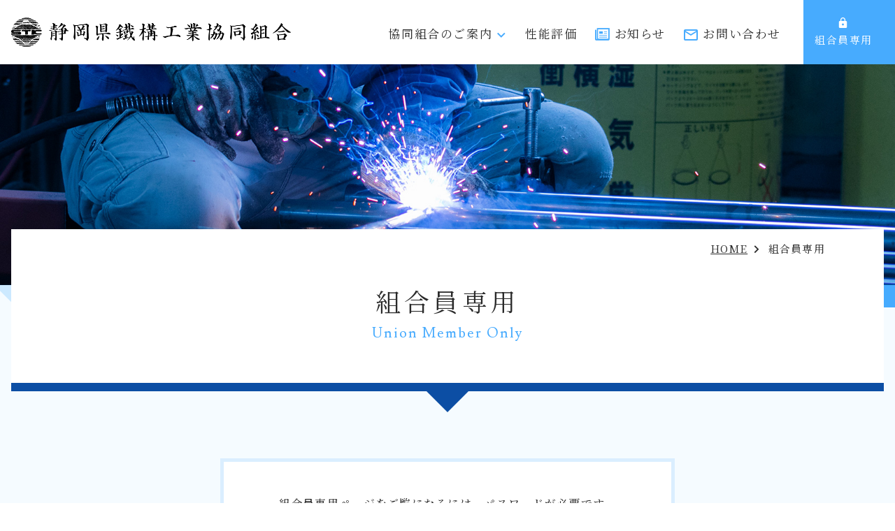

--- FILE ---
content_type: text/html; charset=UTF-8
request_url: https://www.shizuoka-tekkokumiai.com/union/login.php
body_size: 2640
content:
<!DOCTYPE html>
<html lang="ja">
<head>

	<meta charset="UTF-8" />
	<meta http-equiv="X-UA-Compatible" content="IE=Edge" />
	<meta name="viewport" content="width=device-width, initial-scale=1, minimum-scale=1, maximum-scale=1" />
	<meta name="format-detection" content="telephone=no" />
	<meta name="theme-color" content="#f6f6f6" />
	<!-- Global site tag (gtag.js) - Google Analytics -->
	<script async src="https://www.googletagmanager.com/gtag/js?id=G-FQVQ2MZ6VF"></script>
	<script>
		window.dataLayer = window.dataLayer || [];
		function gtag(){dataLayer.push(arguments);}
		gtag('js', new Date());
		gtag('config', 'G-FQVQ2MZ6VF');
	</script>
	<title>組合員専用 | 静岡県鐵構工業協同組合</title>

	<link rel="preconnect" href="https://fonts.gstatic.com">
	<link href="https://fonts.googleapis.com/css2?family=Lusitana&family=Noto+Serif+JP:wght@400;700&display=swap" rel="stylesheet">
	<link href="/css/style.css?v=210705" rel="stylesheet" />

</head>
<body class="union-page ft-sky is-loading">

<div class="page">
<div class="loading"></div>
<header class="page-header" id="js-header">
	<div class="inner-lg"><div class="page-header-inner">
		<div class="logo-main" role="banner">
			<p><a href="/"><img src="/img/common/logo.png" alt="静岡県鐵構工業協同組合" /></a></p>
					</div>

		<div class="sp-menu" id="js-sp-menu"><i></i><i></i><i></i></div>
		<nav role="navigation" class="nav-main">
			<div class="nav-main-body">
				<ul class="nav-main__list">
					<li class="visible-sp"><a href="/">ホーム</a></li>
					<li >
						<a href="/about/">協同組合のご案内 <i class="icon-down"></i></a>
						<ul class="_child">
							<li><a href="/about/establish/"><i class="icon-bill"></i> <span>設立概要</span></a></li>
							<li><a href="/about/overview/"><i class="icon-organization"></i> <span>組合概要</span></a></li>
							<li><a href="/about/history/"><i class="icon-history"></i> <span>沿革・歴史</span></a></li>
							<li><a href="/about/member/"><i class="icon-book"></i> <span>組合員名簿</span></a></li>
							<li><a href="/about/youth/"><i class="icon-senior"></i> <span>青年部会</span></a></li>
							<li><a href="/about/cooperation/"><i class="icon-cooperation"></i> <span>賛助会員制度</span></a></li>
						</ul>
					</li>
					<li ><a href="/performance/">性能評価</a></li>
				</ul>
				<ul class="nav-main__sub">
					<li><i class="icon-news"></i><a href="/news/">お知らせ</a></li>
					<li><i class="icon-mail"></i><a href="/contact/">お問い合わせ</a></li>
				</ul>
			</div>
			<div class="nav-main-member"><a href="/union/"><i class="icon-lock"></i>組合員専用</a></div>
		</nav>
	</div></div>
</header><!-- /.page-header -->

<main role="main" id="js-container">
<div class="page-content ft-sky bg-diamond" data-page="union">
<div class="section pb-xl">
	<div class="page-hero"><img src="../img/union/bg_hero.jpg" alt=""></div>
	<div class="content-header">
		<div class="inner">
			<ul class="breadcrumbs">
				<li><a href="../">HOME</a></li>
				<li>組合員専用</li>
			</ul>
			<p class="page-title">組合員専用<span class="_en">Union Member Only</span></p>
		</div>
	</div>
	<div class="inner">
		<div class="login">
			<p class="ta-c">組合員専用ページをご覧になるには、パスワードが必要です。</p>
			<form method="post" action="">
				<input type="hidden" name="token" value="87d4d65a4919ebdf7f9a1f9d0a87235e781d9d5e7869c01f0c1f8f7464606b7c">
				<dl class="login-form mt-sm">
					<dt>パスワード</dt>
					<dd><input type="password" name="password" value="" placeholder="ご入力ください"></dd>
				</dl>
				<div class="mt-sm ta-c"><button class="login-form__button" tyle="submit">ログイン <i class="icon-right"></i></button></div>
			</form>
		</div>
		<div class="mt-lg ta-c"><a href="../union-c/" class="btn-lg">構成員の方はこちら</a></div>
	</div>
</div>

</div><!-- /.page-content -->
</main>

<footer role="contentinfo" class="page-footer">
	<div class="pagetop"><a href="#top"><i class="icon-up"></i> Page Top</a></div>
	<div class="inner-lg">
		<div class="footer-author">
			<div class="inner">
				<dl class="footer-author__info">
					<dt><img src="/img/common/logo_w.png" alt="静岡県鐵構工業協同組合"></dt>
					<dd>
						〒420-0858 <br class="hidden-pc">静岡県静岡市葵区伝馬町16番3号シルクスクエア2号館2階<br>
						<span class="d-ib">電話：054-275-3001</span>　<span class="d-ib">FAX：054-275-3007</span>
					</dd>
				</dl>
				<div class="footer-author__contact"><a href="/contact/"><i class="icon-mail"></i> お問い合わせ</a></div>
			</div>
		</div>
	</div>
	<div class="inner">
		<div class="footer-links">
			<div class="sitemap">
				<ul class="sitemap__box">
					<li>
						<a href="/about/">協同組合のご案内</a>
						<ul>
							<li><a href="/about/establish/">設立概要</a></li>
							<li><a href="/about/overview/">組合概要</a></li>
							<li><a href="/about/history/">沿革・歴史</a></li>
							<li><a href="/about/member/">組合員名簿</a></li>
							<li><a href="/about/youth/">青年部会</a></li>
							<li><a href="/about/cooperation/">賛助会員制度</a></li>
						</ul>
					</li>
				</ul>
				<ul class="sitemap__box">
					<li><a href="/performance/">性能評価</a></li>
					<li><a href="/privacy/">プライバシーポリシー</a></li>
				</ul>
				<ul class="sitemap__box">
					<li><a href="/news/"><i class="icon-news"></i> お知らせ</a></li>
					<li><a href="/contact/"><i class="icon-mail"></i> お問い合わせ</a></li>
					<li><a href="/union/"><i class="icon-lock"></i> 組合員専用</a></li>
				</ul>
				<div class="sitemap__link"><a href="/mp4/steel_frame_girl_1.mp4" class="js-modaal-mv"><i class="icon-movie"></i> 鉄骨ガールと工場見学</a></div>
			</div>
			<ul class="footer-banner">
				<li><a href="https://jsfa-web.jp/" target="_blank"><img src="/img/common/bnr_jsfa.jpg" alt="一般社団法人 全国鐵構工業協会"></a></li>
				<li><a href="http://www.zentetsuhyo.co.jp/" target="_blank"><img src="/img/common/bnr_zentetsuhyo.jpg" alt="株式会社 全国鉄骨評価機構"></a></li>
			</ul>
		</div>
		<p class="copyright"><small>&copy; Shizuokaken Tekko Kogyo Kyodo Kumiai</small></p>
	</div>
</footer><!-- /.page-footer -->

</div><!-- /.page -->

<script src="https://ajax.googleapis.com/ajax/libs/jquery/1.12.4/jquery.min.js"></script>
<script src="/js/modaal.min.js"></script>
<script src="/js/common.js"></script>
</body>
</html>


--- FILE ---
content_type: text/css
request_url: https://www.shizuoka-tekkokumiai.com/css/style.css?v=210705
body_size: 21716
content:
*,::before,::after{margin:0;-webkit-box-sizing:inherit;box-sizing:inherit;background-repeat:no-repeat;font-size:1em;font-family:inherit;font-weight:inherit}::before,::after{vertical-align:inherit;text-decoration:inherit}html{-webkit-box-sizing:border-box;box-sizing:border-box;font-family:sans-serif;overflow-y:scroll;-ms-text-size-adjust:100%;-webkit-text-size-adjust:100%;-webkit-tap-highlight-color:transparent;line-height:1.5}body{text-rendering:optimizeLegibility;-webkit-font-smoothing:antialiased;-moz-osx-font-smoothing:grayscale}header,footer,main,section,article,aside,nav,details,menu,figure,figcaption{display:block}a{background-color:transparent;color:inherit;text-decoration:none;-webkit-text-decoration-skip:objects}b,strong{font-weight:bolder}small{font-size:80%}ol,ul{padding:0;list-style:none}dfn{font-style:italic}abbr[title]{border-bottom:none;text-decoration:underline;-webkit-text-decoration:underline dotted;text-decoration:underline dotted}mark{background-color:#ffff00;color:#000000}sub,sup{position:relative;vertical-align:baseline;font-size:75%;line-height:0}sub{bottom:-0.25em}sup{top:-0.5em}pre,code,kbd,samp{font-family:monospace, monospace;font-size:1em}canvas,audio,video{display:inline-block}img,svg,iframe,canvas,audio,video{vertical-align:middle}img{border-style:none}svg{fill:currentColor}svg:not(:root){overflow:hidden}audio:not([controls]){display:none;height:0}button,input{overflow:visible}button,select{text-transform:none}button,html [type="button"],[type="reset"],[type="submit"]{-webkit-appearance:button}button::-moz-focus-inner,[type="button"]::-moz-focus-inner,[type="reset"]::-moz-focus-inner,[type="submit"]::-moz-focus-inner{border-style:none;padding:0}button:-moz-focusring,[type="button"]:-moz-focusring,[type="reset"]:-moz-focusring,[type="submit"]:-moz-focusring{outline:1px dotted ButtonText}[type="checkbox"],[type="radio"]{-webkit-box-sizing:border-box;box-sizing:border-box;padding:0}[type="number"]::-webkit-inner-spin-button,[type="number"]::-webkit-outer-spin-button{height:auto}[type="search"]{-webkit-appearance:textfield;outline-offset:-2px}[type="search"]::-webkit-search-cancel-button,[type="search"]::-webkit-search-decoration{-webkit-appearance:none}::-webkit-input-placeholder{color:inherit}::-webkit-file-upload-button{-webkit-appearance:button;font:inherit}address{font-style:normal}textarea{overflow:auto;resize:vertical}legend{display:table;max-width:100%;padding:0;-webkit-box-sizing:border-box;box-sizing:border-box;color:inherit;white-space:normal}progress{display:inline-block;vertical-align:baseline}summary{display:list-item}table{border-collapse:collapse}hr{height:0;-webkit-box-sizing:content-box;box-sizing:content-box;overflow:visible}template{display:none}a,area,button,input,label,select,textarea,[tabindex]{-ms-touch-action:manipulation;touch-action:manipulation}::-moz-selection{background-color:#b3d4fc;color:#000000;text-shadow:none}::selection{background-color:#b3d4fc;color:#000000;text-shadow:none}[hidden]{display:none}[aria-busy="true"]{cursor:progress}[aria-controls]{cursor:pointer}[aria-disabled]{cursor:default}[hidden][aria-hidden="false"]{clip:rect(0, 0, 0, 0);display:inherit;position:absolute}[hidden][aria-hidden="false"]:focus{clip:auto}html{overflow-y:scroll;font-size:62.5%}body{color:#2a2a2a;font-family:"Noto Serif JP",serif;font-size:1.6rem;font-weight:500;letter-spacing:.08em;-webkit-font-feature-settings:"palt";font-feature-settings:"palt"}input,select,option,textarea{font-family:"Noto Serif JP",serif}a{-webkit-transition-property:color, border-color, background-color, opacity;transition-property:color, border-color, background-color, opacity;-webkit-transition-duration:.3s;transition-duration:.3s;-webkit-transition-timing-function:ease-in-out;transition-timing-function:ease-in-out}a{color:#0c4ea4;text-decoration:none}a:hover{outline:0;color:#0a438c;text-decoration:underline}a:active{outline:0;color:#ce2e2e}::-moz-selection{background-color:#093774;color:#fff}::selection{background-color:#093774;color:#fff}.page{position:relative;padding-top:92px}.page::before,.page::after{content:'';position:absolute;z-index:-1;top:0;min-width:40px;width:calc((100% - 1700px) / 2)}.page::before{left:0;height:200px;background-color:#fff}.page::after{right:0;height:440px;background-color:#47abfe}.inner{margin:0 auto;max-width:1080px}.inner-lg{margin:0 auto;padding:0 40px;max-width:1780px}@media screen and (max-width: 1700px){.inner-lg{padding:0 16px}}.inner-sm{margin:0 auto;max-width:880px}.page-header{position:fixed;z-index:500;top:0;left:0;width:100%;background-color:#fff}.page-header::before{content:'';position:absolute;z-index:-1;top:0;min-width:40px;width:calc((100% - 1700px) / 2);right:0;height:100%;background-color:#47abfe}.page-header-inner{display:-webkit-box;display:-ms-flexbox;display:flex;-webkit-box-pack:justify;-ms-flex-pack:justify;justify-content:space-between;height:92px;-webkit-transition:height .4s;transition:height .4s}.is-scrolled .page-header-inner{height:72px}.is-scrolled .page-header{-webkit-box-shadow:0 3px 8px rgba(0,0,0,0.1);box-shadow:0 3px 8px rgba(0,0,0,0.1)}.logo-main{width:400px;-ms-flex-item-align:center;-ms-grid-row-align:center;align-self:center}.nav-main{-ms-flex-negative:0;flex-shrink:0;display:-webkit-box;display:-ms-flexbox;display:flex;letter-spacing:.1em}.nav-main-body{padding:0 32px 0 0;display:-webkit-box;display:-ms-flexbox;display:flex;-webkit-box-align:end;-ms-flex-align:end;align-items:flex-end}@media screen and (max-width: 1280px){.nav-main-body{margin-left:24px}}.nav-main__list{display:-webkit-box;display:-ms-flexbox;display:flex}.nav-main__list>li{position:relative;font-size:1.8rem}@media screen and (max-width: 1280px){.nav-main__list>li{font-size:1.7rem}}.nav-main__list>li:not(:last-child){margin-right:2vw}.nav-main__list>li>a{display:block;padding:8px 0 32px;color:#2a2a2a;text-decoration:none;-webkit-transition:.3s;transition:.3s}.nav-main__list>li>a .icon-down{font-size:.8em;color:#47abfe}.is-scrolled .nav-main__list>li>a{padding:8px 0 24px}.nav-main__list>li.is-current>a{-webkit-box-shadow:inset 0 -5px 0 0 #0c4ea4;box-shadow:inset 0 -5px 0 0 #0c4ea4}.nav-main__list>li:hover>a{-webkit-box-shadow:inset 0 -8px 0 0 #0c4ea4;box-shadow:inset 0 -8px 0 0 #0c4ea4}.nav-main__list>li:hover ._child{visibility:visible;opacity:1;-webkit-transition-delay:.2s;transition-delay:.2s}.nav-main__list ._child{visibility:hidden;opacity:0;-webkit-transition:.4s;transition:.4s;position:absolute;top:100%;left:50%;width:1028px;-webkit-transform:translateX(-50%);transform:translateX(-50%);display:-webkit-box;display:-ms-flexbox;display:flex;padding:24px;border-radius:10px;background-color:rgba(12,78,164,0.8);-webkit-box-shadow:0 0 15px rgba(12,78,164,0.8);box-shadow:0 0 15px rgba(12,78,164,0.8)}.nav-main__list ._child>li:not(:last-child){margin-right:16px}.nav-main__list ._child>li>a{display:block;width:150px;padding:24px 12px 20px;border-radius:8px;background-color:#fff;text-align:center;text-decoration:none;font-size:1.6rem}.nav-main__list ._child>li>a i{font-size:3em;display:block;color:#47abfe;-webkit-transition:color .3s;transition:color .3s}.nav-main__list ._child>li>a span{display:-webkit-box;display:-ms-flexbox;display:flex;-webkit-box-align:baseline;-ms-flex-align:baseline;align-items:baseline;-webkit-box-pack:justify;-ms-flex-pack:justify;justify-content:space-between;margin:.4em 0 0;text-align:left}.nav-main__list ._child>li>a span::after{content:'\e902';font-family:'webicon'}.nav-main__list ._child>li>a:hover{color:#47abfe}.nav-main__list ._child>li>a:hover i{color:#0c4ea4}.nav-main__sub{display:-webkit-box;display:-ms-flexbox;display:flex;-webkit-box-pack:end;-ms-flex-pack:end;justify-content:flex-end;margin:0 0 32px 2vw;-webkit-transition:.3s;transition:.3s}.is-scrolled .nav-main__sub{margin:0 0 24px 2vw}@media screen and (max-width: 1280px){.nav-main__sub{font-size:1.6rem}}.nav-main__sub>li{font-size:1.7rem}.nav-main__sub>li:not(:last-child){margin-right:2vw}.nav-main__sub>li>a{color:#2a2a2a;text-decoration:none}.nav-main__sub>li>a:hover{color:#0c4ea4}.nav-main__sub>li i{position:relative;top:.1em;color:#47abfe;font-size:1.2em;margin-right:.3em}.nav-main-member>a{height:100%;display:-webkit-box;display:-ms-flexbox;display:flex;-webkit-box-orient:vertical;-webkit-box-direction:normal;-ms-flex-direction:column;flex-direction:column;-webkit-box-pack:center;-ms-flex-pack:center;justify-content:center;-webkit-box-align:center;-ms-flex-align:center;align-items:center;padding:0 24px;text-align:center;background-color:#47abfe;color:#fff;text-decoration:none}@media screen and (max-width: 1280px){.nav-main-member>a{padding:0 16px;font-size:1.5rem}}.nav-main-member>a i{display:block;margin-bottom:.4em}.nav-main-member>a:hover{background-color:#0c4ea4}.sp-menu{display:none}.p{line-height:1.86}.p+.p{margin-top:1em}.section{position:relative}.section.-no-arrow::after{content:none}.section::after{content:'';position:absolute;z-index:1;top:100%;left:calc(50% - 40px);border-style:solid;border-color:#fff transparent transparent;border-width:40px 40px 0}.section:nth-child(2n+1){background-color:rgba(71,171,254,0.05)}.section:nth-child(2n+1)::after{border-color:rgba(71,171,254,0.05) transparent transparent}.section.bg-main::after{border-color:#0c4ea4 transparent transparent}.breadcrumbs{text-align:right}.breadcrumbs>li{display:inline;font-size:1.5rem}.breadcrumbs>li:not(:last-child)::after{content:'\e902';font-family:'webicon';font-size:.8em;margin:0 .3em 0 .6em}.breadcrumbs>li>a{color:#2a2a2a;text-decoration:underline}.breadcrumbs>li>a:hover{color:#0c4ea4}.page-link{display:-webkit-box;display:-ms-flexbox;display:flex;-webkit-box-pack:center;-ms-flex-pack:center;justify-content:center;padding:0 1em;border:6px solid rgba(71,171,254,0.2);background-color:#fff}.page-link>li{display:-webkit-box;display:-ms-flexbox;display:flex;-webkit-box-align:center;-ms-flex-align:center;align-items:center}.page-link>li:not(:last-child){margin-right:3em}.page-link>li::after{content:'\e903';font-family:'webicon';margin-left:.4em;color:#47abfe}.page-link>li>a{display:inline-block;padding:1em .5em;color:#2a2a2a}.page-link>li>a:hover{color:#0c4ea4;text-decoration:underline}.page-footer{position:relative;z-index:0;color:#fff}.page-footer::before{content:'';position:absolute;z-index:-1;top:165px;bottom:0;left:0;width:100%;background-color:#0c4ea4}.ft-sky .page-footer{background-color:#f6fbff}.pagetop{position:fixed;z-index:200;right:16px;bottom:24px;visibility:hidden;opacity:0;-webkit-transition:.4s;transition:.4s}.is-scrolled .pagetop{visibility:visible;opacity:1}.pagetop>a{display:block;text-align:center;color:#2a2a2a;text-shadow:0 0 4px #fff;text-decoration:none}.pagetop>a i{display:block;font-size:1.5em;color:#47abfe;-webkit-transition:.3s;transition:.3s}.pagetop>a:hover i{-webkit-transform:translateY(-8px);transform:translateY(-8px)}.footer-author{position:relative;padding:80px 40px;background-color:#47abfe;color:#fff}.footer-author::before{content:'';position:absolute;z-index:1;top:0;left:calc(50% - 40px);border-style:solid;border-color:#fff transparent transparent;border-width:40px 40px 0}.ft-sky .footer-author::before{border-color:#f6fbff transparent transparent}.footer-author .inner{display:-webkit-box;display:-ms-flexbox;display:flex;-webkit-box-pack:justify;-ms-flex-pack:justify;justify-content:space-between}.footer-author__info>dt{width:480px}.footer-author__info>dd{margin:16px 0 0}.footer-author__contact>a{height:100%;width:420px;display:-webkit-box;display:-ms-flexbox;display:flex;-webkit-box-align:center;-ms-flex-align:center;align-items:center;padding:0 1em;border:4px solid #fff;border-radius:10px;color:#fff;font-size:2.8rem;text-decoration:none}.footer-author__contact>a i{margin-right:.4em}.footer-author__contact>a::after{content:'\e902';font-family:'webicon';margin-left:auto}.footer-author__contact>a:hover{background-color:#0c4ea4}.footer-links{padding:64px 0 0;display:-webkit-box;display:-ms-flexbox;display:flex;-webkit-box-pack:justify;-ms-flex-pack:justify;justify-content:space-between}.sitemap{position:relative;display:-webkit-box;display:-ms-flexbox;display:flex;font-size:1.4rem}.sitemap__box{min-width:160px}.sitemap__box:not(:last-of-type){margin-right:40px}.sitemap__box>li:not(:last-child){margin-bottom:1.2em}.sitemap__box>li>a{display:block;padding:0 0 .3em;border-bottom:3px solid #fff;color:#fff;text-decoration:none}.sitemap__box>li>a i{color:#47abfe;font-size:1.1em}.sitemap__box>li>a:hover{color:#47abfe}.sitemap__box>li>ul{margin-top:1em}.sitemap__box>li>ul>li{margin:.5em 0 0}.sitemap__box>li>ul>li::before{content:'\e90c';font-family:'webicon';margin-right:.3em}.sitemap__box>li>ul>li>a{color:#fff;text-decoration:none}.sitemap__box>li>ul>li>a:hover{color:#47abfe}.sitemap__link{position:absolute;right:0;bottom:0}.sitemap__link>a{display:-webkit-box;display:-ms-flexbox;display:flex;-webkit-box-pack:center;-ms-flex-pack:center;justify-content:center;-webkit-box-align:center;-ms-flex-align:center;align-items:center;padding:.5em 1em;width:360px;color:#2a2a2a;text-decoration:none}.sitemap__link>a::before{content:'';position:absolute;z-index:-1;left:0;top:0;width:100%;height:100%;border-radius:8px;background-color:#fff;-webkit-transition:-webkit-transform .3s;transition:-webkit-transform .3s;transition:transform .3s;transition:transform .3s, -webkit-transform .3s}.sitemap__link>a i{position:relative;top:.1em;color:#47abfe;margin-right:.5em}.sitemap__link>a:hover::before{-webkit-transform:scale(0.97);transform:scale(0.97)}.footer-banner>li:not(:last-child){margin-bottom:16px}.copyright{padding:16px 0 24px;text-align:right}.copyright small{font-size:1.3rem}.top-hero{position:relative}.top-hero-link{position:absolute;right:24px;top:16px;width:180px}.top-hero-link a{display:block}.top-hero-link a img{-webkit-transition:-webkit-transform .4s;transition:-webkit-transform .4s;transition:transform .4s;transition:transform .4s, -webkit-transform .4s}.top-hero-link a:hover img{-webkit-transform:rotateY(-360deg);transform:rotateY(-360deg)}.top-news__title,.top-about__title,.top-performance__title{font-size:3.6rem;letter-spacing:.15em}.top-news__title ._en,.top-about__title ._en,.top-performance__title ._en{font-family:"Lusitana",serif;font-size:2rem;color:#47abfe;letter-spacing:.05em}.top-news{position:relative}.top-news__more{position:absolute;right:0;top:1.5em}.top-news__more>a{color:#2a2a2a}.top-news__more>a i{color:#47abfe}.news-list{border-top:4px solid #0c4ea4;border-bottom:4px solid #0c4ea4}.news-list__item:not(:last-child){border-bottom:1px solid rgba(42,42,42,0.1)}.news-list__item>span,.news-list__item>a{display:-webkit-box;display:-ms-flexbox;display:flex;-webkit-box-align:center;-ms-flex-align:center;align-items:center;padding:32px 40px 32px 46px;text-decoration:none;color:#2a2a2a;-webkit-transition:.3s;transition:.3s;letter-spacing:.1em}.news-list__item>a::after{content:'\e902';font-family:'webicon';color:#47abfe}.news-list__item>a:hover{background-color:#fff;-webkit-box-shadow:0 3px 6px rgba(0,0,0,0.15);box-shadow:0 3px 6px rgba(0,0,0,0.15)}.news-list__item ._date{width:6em}.news-list__item ._cat{width:7em;margin-left:2em;padding:0 0 .1em;font-size:.9em;color:#47abfe;border:1px solid #47abfe;border-radius:1em;background-color:#fff;text-align:center}.news-list__item ._title{-webkit-box-flex:1;-ms-flex-positive:1;flex-grow:1;margin-left:2em}.top-about{display:-webkit-box;display:-ms-flexbox;display:flex}.top-about__title ._en{display:block}.top-about-left{width:50%;padding-right:32px}.top-about-right{width:50%;padding-left:32px}.about-nav{display:-webkit-box;display:-ms-flexbox;display:flex;-ms-flex-wrap:wrap;flex-wrap:wrap}.about-nav>li{width:33.33%;border-right:1px solid rgba(42,42,42,0.1)}.about-nav>li>a{display:block;padding:1.5em;text-align:center;color:#2a2a2a;text-decoration:none;-webkit-transition:.3s;transition:.3s}.about-nav>li>a span{display:-webkit-box;display:-ms-flexbox;display:flex;-webkit-box-pack:justify;-ms-flex-pack:justify;justify-content:space-between;margin:16px 0 0;text-align:left}.about-nav>li>a span::after{content:'\e902';font-family:'webicon';color:#47abfe}.about-nav>li>a i{display:block;font-size:3em;color:#47abfe}.about-nav>li>a:hover{-webkit-box-shadow:0 3px 6px rgba(0,0,0,0.15);box-shadow:0 3px 6px rgba(0,0,0,0.15)}.about-nav>li:nth-child(n+4){border-top:1px solid rgba(42,42,42,0.1)}.about-nav>li:nth-child(3),.about-nav>li:nth-child(6){border-right:none}.about-nav.-lg{background-color:#fff;border:6px solid rgba(71,171,254,0.2)}.about-nav.-lg>li>a{font-size:2.8rem}.top-performance{background:url(../img/top/bg_blue.png) no-repeat right center;color:#fff}.top-performance__title ._en{display:block}.top-performance-inner{width:50%}.greeting{display:-webkit-box;display:-ms-flexbox;display:flex}.greeting__body{padding-left:48px;text-align:justify}.greeting__img{-ms-flex-negative:0;flex-shrink:0;width:420px;text-align:center}.greeting__img ._name{display:inline-block;font-size:2rem;text-align:left;letter-spacing:.1em}.greeting__img ._name>dd span{font-size:1.5em;margin-left:.4em;font-weight:bold}.history-sm>dl{display:-webkit-box;display:-ms-flexbox;display:flex}.history-sm>dl:not(:last-child){margin-bottom:12px}.history-sm>dl>dt{width:8em;color:#0c4ea4;-ms-flex-negative:0;flex-shrink:0}.history{display:-webkit-box;display:-ms-flexbox;display:flex;-webkit-box-align:start;-ms-flex-align:start;align-items:flex-start}.history>dt{-ms-flex-negative:0;flex-shrink:0;position:relative;z-index:0;width:7em;padding:2em 0;line-height:1.2}.history>dt span{display:block;font-size:2.25em}.history:nth-child(2n)>dt{color:#fff}.history:nth-child(2n)>dt::before{content:'';position:absolute;z-index:-1;right:0;top:0;height:100%;left:calc((100vw - 1080px) / -2);background-color:#47abfe}.history>dd{-webkit-box-flex:1;-ms-flex-positive:1;flex-grow:1;width:100%}.history>dd>p,.history>dd>ul,.history>dd>dl{position:relative;margin-left:72px}.history>dd>p::after,.history>dd>ul::after,.history>dd>dl::after{content:'';position:absolute;z-index:-2;left:-40px;top:-3em;bottom:-3em;width:1px;background-color:#ccc}.history>dd>p.-start::after,.history>dd>ul.-start::after,.history>dd>dl.-start::after{top:40px}.history>dd>p.-end::after,.history>dd>ul.-end::after,.history>dd>dl.-end::after{bottom:auto;height:88px}.history>dd>p.-end ~ *::after,.history>dd>ul.-end ~ *::after,.history>dd>dl.-end ~ *::after{content:none}.history>dd>dl{display:-webkit-box;display:-ms-flexbox;display:flex;padding-top:32px}.history>dd>dl::before{content:'';position:absolute;z-index:1;left:-47px;top:36px;width:14px;height:14px;border-radius:50%;background-color:#0c4ea4}.history>dd>dl>dt{-ms-flex-negative:0;flex-shrink:0;width:4em;padding-right:1.5em;text-align:right}.member-map{text-align:center}.member-map__img{position:relative;display:inline-block}.member-map__img a{position:absolute;background-color:#fff;padding:.5em 1em;max-width:200px}.member-map__img ._tobu{right:4.5%;top:35.3%}.member-map__img ._chubu{left:34.8%;top:49%}.member-map__img ._seibu{left:4.5%;top:72.5%}.sbs-text{display:-webkit-box;display:-ms-flexbox;display:flex;margin:0 -32px}.sbs-text__item{width:50%;padding:0 32px}.sbs-text__item:nth-child(2n){border-left:1px dotted #2a2a2a}.sbs-text__item>dt{font-size:1.8rem;color:#0c4ea4;font-weight:bold;text-align:center}.single{padding:64px;background-color:#fff}.single__cat{display:inline-block;width:7em;margin:0 0 0 1em;font-size:0.9em;color:#47abfe;border:1px solid #47abfe;border-radius:1em;background-color:#fff;text-align:center;font-size:1.4rem}.single__title{position:relative;margin:.2em 0 0;padding:0 0 .5em;border-bottom:2px solid #ccc;font-size:3.2rem;letter-spacing:.1em}.single__title::after{content:'';position:absolute;left:0;bottom:-5px;width:7em;height:5px;background-color:#0c4ea4}.single__body{padding:40px 0 0}.pager{display:-webkit-box;display:-ms-flexbox;display:flex;-webkit-box-pack:center;-ms-flex-pack:center;justify-content:center}.pager a,.pager span{display:inline-block;margin:0 .5em;padding:1em;border-radius:5px;color:#2a2a2a}.pager a{text-decoration:none;background-color:rgba(12,78,164,0.1)}.pager a:hover{background-color:rgba(12,78,164,0.3)}.pager span.current{background-color:#0c4ea4;color:#fff}.pager a.next,.pager a.prev{background-color:transparent;color:#0c4ea4}.pager a.next i,.pager a.prev i{color:#47abfe}.login{max-width:650px;margin:0 auto;padding:48px;border:5px solid rgba(71,171,254,0.2);background-color:#fff}.login-form{display:-webkit-box;display:-ms-flexbox;display:flex;-webkit-box-pack:center;-ms-flex-pack:center;justify-content:center;-webkit-box-align:center;-ms-flex-align:center;align-items:center}.login-form>dt{margin-right:1em}.login-form>dd input{width:300px}.login-form__button{position:relative;width:240px;padding:.6em 1em;border-radius:2em;text-align:center;background-color:#0c4ea4;color:#fff;border:3px solid #0c4ea4;-webkit-transition:.3s;transition:.3s}.login-form__button i{position:absolute;right:1em;top:50%;-webkit-transform:translateY(-50%);transform:translateY(-50%);font-size:.8em}.login-form__button:hover{background-color:#fff;color:#0c4ea4}.cms-body{overflow:hidden}.cms-body h3{font-size:1.36em;color:#0c4ea4}.cms-body ul,.cms-body ol{margin:1em 0;padding:0 0 0 1.5em}.cms-body ul li:not(:last-child),.cms-body ol li:not(:last-child){margin-bottom:.5em}.cms-body ol{list-style:decimal}.cms-body ul{list-style:disc}.cms-body p{overflow:hidden;clear:both;margin:1em 0;line-height:2}.cms-body a{text-decoration:underline}.cms-body a.is-pdf::after{content:'\e910';font-family:'webicon';margin-left:.4em}.cms-body img{padding:4px;max-width:100%;height:auto}.cms-body .wp-caption{width:auto !important}.cms-body .wp-caption p{margin:.5em 0}.cms-body .wp-caption img{padding:0}.cms-body .alignleft{float:left;padding:.5em 1em .5em 0}.cms-body .alignright{float:right;padding:.5em 0 .5em 1em}.bbs-input{padding:64px 80px;border:6px solid rgba(71,171,254,0.2);background-color:#fff}.bbs-input .comment-form-cookies-consent{display:none}.bbs-input .comment-reply-title{margin-bottom:.4em;font-size:1.8rem}.bbs-input__item{display:-webkit-box;display:-ms-flexbox;display:flex}.bbs-input__item>dt{width:15em;padding:1.5em 2em;background-color:#0c4ea4;color:#fff;text-align:right}.bbs-input__item>dd{-webkit-box-flex:1;-ms-flex-positive:1;flex-grow:1;padding:1em 2em}.bbs-input__item>dd input,.bbs-input__item>dd textarea{width:100%}.bbs-input__item:not(:last-of-type){border-bottom:2px solid #f8f8f8}.bbs-input .form-submit{margin:40px 0 0;text-align:center}.comment-item{padding:40px;border:6px solid rgba(71,171,254,0.2)}.comment-item:not(:last-child){margin-bottom:64px}.comment-item:nth-of-type(2n){background-color:rgba(71,171,254,0.05)}.comment-item-meta{display:-webkit-box;display:-ms-flexbox;display:flex;-webkit-box-align:center;-ms-flex-align:center;align-items:center;-webkit-box-pack:justify;-ms-flex-pack:justify;justify-content:space-between;padding:0 0 .4em;border-bottom:2px dotted #0c4ea4}.comment-item-meta ._author{font-size:2rem;display:-webkit-box;display:-ms-flexbox;display:flex}.comment-item-meta ._author>dt{color:#0c4ea4}.comment-item-meta ._date{opacity:.7}.comment-item-reply a{display:-webkit-inline-box;display:-ms-inline-flexbox;display:inline-flex;-webkit-box-align:center;-ms-flex-align:center;align-items:center;padding:.5em 1em;width:8em;border-radius:2em;background-color:#0c4ea4;border:2px solid #0c4ea4;color:#fff;text-decoration:none}.comment-item-reply a::after{content:'\e902';font-family:'webicon';margin-left:auto;font-size:.8em}.comment-item-reply a:hover{background-color:#fff;color:#0c4ea4}.comment-item-text{margin:32px 0 0}.comment-item .children .comment-item{margin:40px 0 0;padding:32px 0 0 32px;border:none;border-top:2px solid #f0f0f0;background-color:transparent}img{height:auto;max-width:100%;height:auto;-webkit-backface-visibility:hidden}img[src$=".svg"]{width:100%}iframe{max-width:100%}.d-b{display:block !important}.d-ib{display:inline-block !important}.d-i{display:inline !important}.d-f{display:-webkit-box !important;display:-ms-flexbox !important;display:flex !important}.d-if{display:-webkit-inline-box !important;display:-ms-inline-flexbox !important;display:inline-flex !important}.hidden-pc{display:none !important}.visible-tab{display:none !important}.visible-sp{display:none !important}.bg-main{background-color:#0c4ea4 !important}.bg-sky{background-color:rgba(71,171,254,0.05) !important}.bg-white{background-color:#fff !important}.bg-diamond{overflow:hidden;position:relative}.bg-diamond::before{content:'';position:absolute;z-index:-1;top:0;left:50%;height:100%;width:100%;min-width:1700px;-webkit-transform:translateX(-50%);transform:translateX(-50%);background:url(../img/common/bg_pattern_left.png) no-repeat left top,url(../img/common/bg_pattern_right.png) no-repeat right top}.border-sky{border:4px solid rgba(71,171,254,0.2)}html{-webkit-box-sizing:border-box;box-sizing:border-box}*,*:before,*:after{-webkit-box-sizing:inherit;box-sizing:inherit}.w1p{width:1% !important}.w2p{width:2% !important}.w3p{width:3% !important}.w4p{width:4% !important}.w5p{width:5% !important}.w6p{width:6% !important}.w7p{width:7% !important}.w8p{width:8% !important}.w9p{width:9% !important}.w10p{width:10% !important}.w11p{width:11% !important}.w12p{width:12% !important}.w13p{width:13% !important}.w14p{width:14% !important}.w15p{width:15% !important}.w16p{width:16% !important}.w17p{width:17% !important}.w18p{width:18% !important}.w19p{width:19% !important}.w20p{width:20% !important}.w21p{width:21% !important}.w22p{width:22% !important}.w23p{width:23% !important}.w24p{width:24% !important}.w25p{width:25% !important}.w26p{width:26% !important}.w27p{width:27% !important}.w28p{width:28% !important}.w29p{width:29% !important}.w30p{width:30% !important}.w31p{width:31% !important}.w32p{width:32% !important}.w33p{width:33% !important}.w34p{width:34% !important}.w35p{width:35% !important}.w36p{width:36% !important}.w37p{width:37% !important}.w38p{width:38% !important}.w39p{width:39% !important}.w40p{width:40% !important}.w41p{width:41% !important}.w42p{width:42% !important}.w43p{width:43% !important}.w44p{width:44% !important}.w45p{width:45% !important}.w46p{width:46% !important}.w47p{width:47% !important}.w48p{width:48% !important}.w49p{width:49% !important}.w50p{width:50% !important}.w51p{width:51% !important}.w52p{width:52% !important}.w53p{width:53% !important}.w54p{width:54% !important}.w55p{width:55% !important}.w56p{width:56% !important}.w57p{width:57% !important}.w58p{width:58% !important}.w59p{width:59% !important}.w60p{width:60% !important}.w61p{width:61% !important}.w62p{width:62% !important}.w63p{width:63% !important}.w64p{width:64% !important}.w65p{width:65% !important}.w66p{width:66% !important}.w67p{width:67% !important}.w68p{width:68% !important}.w69p{width:69% !important}.w70p{width:70% !important}.w71p{width:71% !important}.w72p{width:72% !important}.w73p{width:73% !important}.w74p{width:74% !important}.w75p{width:75% !important}.w76p{width:76% !important}.w77p{width:77% !important}.w78p{width:78% !important}.w79p{width:79% !important}.w80p{width:80% !important}.w81p{width:81% !important}.w82p{width:82% !important}.w83p{width:83% !important}.w84p{width:84% !important}.w85p{width:85% !important}.w86p{width:86% !important}.w87p{width:87% !important}.w88p{width:88% !important}.w89p{width:89% !important}.w90p{width:90% !important}.w91p{width:91% !important}.w92p{width:92% !important}.w93p{width:93% !important}.w94p{width:94% !important}.w95p{width:95% !important}.w96p{width:96% !important}.w97p{width:97% !important}.w98p{width:98% !important}.w99p{width:99% !important}.w100p{width:100% !important}.mw1p{max-width:1% !important}.mw2p{max-width:2% !important}.mw3p{max-width:3% !important}.mw4p{max-width:4% !important}.mw5p{max-width:5% !important}.mw6p{max-width:6% !important}.mw7p{max-width:7% !important}.mw8p{max-width:8% !important}.mw9p{max-width:9% !important}.mw10p{max-width:10% !important}.mw11p{max-width:11% !important}.mw12p{max-width:12% !important}.mw13p{max-width:13% !important}.mw14p{max-width:14% !important}.mw15p{max-width:15% !important}.mw16p{max-width:16% !important}.mw17p{max-width:17% !important}.mw18p{max-width:18% !important}.mw19p{max-width:19% !important}.mw20p{max-width:20% !important}.mw21p{max-width:21% !important}.mw22p{max-width:22% !important}.mw23p{max-width:23% !important}.mw24p{max-width:24% !important}.mw25p{max-width:25% !important}.mw26p{max-width:26% !important}.mw27p{max-width:27% !important}.mw28p{max-width:28% !important}.mw29p{max-width:29% !important}.mw30p{max-width:30% !important}.mw31p{max-width:31% !important}.mw32p{max-width:32% !important}.mw33p{max-width:33% !important}.mw34p{max-width:34% !important}.mw35p{max-width:35% !important}.mw36p{max-width:36% !important}.mw37p{max-width:37% !important}.mw38p{max-width:38% !important}.mw39p{max-width:39% !important}.mw40p{max-width:40% !important}.mw41p{max-width:41% !important}.mw42p{max-width:42% !important}.mw43p{max-width:43% !important}.mw44p{max-width:44% !important}.mw45p{max-width:45% !important}.mw46p{max-width:46% !important}.mw47p{max-width:47% !important}.mw48p{max-width:48% !important}.mw49p{max-width:49% !important}.mw50p{max-width:50% !important}.mw51p{max-width:51% !important}.mw52p{max-width:52% !important}.mw53p{max-width:53% !important}.mw54p{max-width:54% !important}.mw55p{max-width:55% !important}.mw56p{max-width:56% !important}.mw57p{max-width:57% !important}.mw58p{max-width:58% !important}.mw59p{max-width:59% !important}.mw60p{max-width:60% !important}.mw61p{max-width:61% !important}.mw62p{max-width:62% !important}.mw63p{max-width:63% !important}.mw64p{max-width:64% !important}.mw65p{max-width:65% !important}.mw66p{max-width:66% !important}.mw67p{max-width:67% !important}.mw68p{max-width:68% !important}.mw69p{max-width:69% !important}.mw70p{max-width:70% !important}.mw71p{max-width:71% !important}.mw72p{max-width:72% !important}.mw73p{max-width:73% !important}.mw74p{max-width:74% !important}.mw75p{max-width:75% !important}.mw76p{max-width:76% !important}.mw77p{max-width:77% !important}.mw78p{max-width:78% !important}.mw79p{max-width:79% !important}.mw80p{max-width:80% !important}.mw81p{max-width:81% !important}.mw82p{max-width:82% !important}.mw83p{max-width:83% !important}.mw84p{max-width:84% !important}.mw85p{max-width:85% !important}.mw86p{max-width:86% !important}.mw87p{max-width:87% !important}.mw88p{max-width:88% !important}.mw89p{max-width:89% !important}.mw90p{max-width:90% !important}.mw91p{max-width:91% !important}.mw92p{max-width:92% !important}.mw93p{max-width:93% !important}.mw94p{max-width:94% !important}.mw95p{max-width:95% !important}.mw96p{max-width:96% !important}.mw97p{max-width:97% !important}.mw98p{max-width:98% !important}.mw99p{max-width:99% !important}.mw100p{max-width:100% !important}.fl-l{float:left !important}.fl-r{float:right !important}.fl-c{clear:both}.fc-font{color:#2a2a2a !important}.fc-main{color:#0c4ea4 !important}.fc-sub{color:#47abfe !important}.fc-accent{color:#ce2e2e !important}.fc-attention{color:#d00 !important}.fz-xxl{font-size:2.8rem}.fz-xl{font-size:2.4rem}.fz-lg{font-size:2.2rem}.fz-md{font-size:1.8rem}.fz-sm{font-size:1.3rem}.fz-xs{font-size:1.2rem}.fz-xxs{font-size:1rem}.fw-b{font-weight:bolder}.fw-100{font-weight:100}.fw-200{font-weight:200}.fw-300{font-weight:300}.fw-400{font-weight:400}.fw-500{font-weight:500}.fw-600{font-weight:600}.fw-700{font-weight:700}.fw-900{font-weight:900}.ff-mincho{font-family:"Hiragino Mincho ProN","Noto Serif Japanese","Yu Mincho",YuMincho,serif}.lh-xl{line-height:2.4 !important}.lh-lg{line-height:1.9 !important}.lh-md{line-height:1.6 !important}.lh-sm{line-height:1.2 !important}.lh-xs{line-height:1 !important}.ta-l{text-align:left !important}.ta-c{text-align:center !important}.ta-r{text-align:right !important}a[href^="tel:"]{pointer-events:none}.fz-number{font-size:3.6rem;font-weight:bold}.icon-pdf{color:#c82d2d}.icon-doc{color:#0c4ea4}.icon-xls{color:#3f9b45}.icon-mp4{color:#74289f}.icon-txt{color:#00c5c5}.icon-zip{color:#d840b4}.icon-file{color:#0c4ea4}ul{list-style-type:none}ul.ul-disc>li{position:relative;padding:0 0 0 1.5em}ul.ul-disc>li:before{content:'●';position:absolute;left:0;color:#0c4ea4}ul.ul-hyphen>li{position:relative;padding:0 0 0 1.5em}ul.ul-hyphen>li:before{content:'';position:absolute;left:0;top:.6em;height:3px;width:.8em;background-color:#0c4ea4}ul.ul-hyphen.-dl>li::before{background-color:#47abfe}ul.ul-hyphen.-dl>li>a{color:#2a2a2a}ul.ul-circle{list-style:circle;padding:0 0 0 1.5em}ul.ul-square{list-style:square;padding:0 0 0 1.5em}ul.ul-kome>li{position:relative;padding-left:1.2em}ul.ul-kome>li:before{content:'※';position:absolute;left:0;color:#ce2e2e}ol{list-style:decimal;padding:0 0 0 1.5em}ol.ol-num{padding:0;counter-reset:num;list-style:none}ol.ol-num>li{position:relative;padding-left:2.8em}ol.ol-num>li:not(:last-child){margin-bottom:1.5em}ol.ol-num>li::before,ol.ol-num>li::after{position:absolute;left:0;width:1.8em;height:1.8em;text-align:center}ol.ol-num>li::before{content:'';background-color:#0c4ea4;top:-.1em}ol.ol-num>li::after{counter-increment:num;content:counter(num);color:#fff;top:0}ol.ol-kakko{padding:0;counter-reset:kakko;list-style:none}ol.ol-kakko>li{position:relative;padding-left:1.5em}ol.ol-kakko>li::before{position:absolute;left:0;text-align:center}ol.ol-kakko>li::before{counter-increment:kakko;content:counter(kakko) "）";color:#0c4ea4;top:0}.li-m>li:not(:last-child){margin-bottom:.5em}.ul-links{display:-webkit-box;display:-ms-flexbox;display:flex;-ms-flex-wrap:wrap;flex-wrap:wrap;margin:0 -16px}.ul-links>li{width:50%;padding:16px}.ul-links>li>a{width:100%}.dl-tel,.dl-fax{display:-webkit-box;display:-ms-flexbox;display:flex}.dl-tel>dt,.dl-fax>dt{width:4em;text-align:center;margin-right:.5em}.dl-tel>dt{background-color:#f6f6f6}.dl-fax>dt{background-color:rgba(71,171,254,0.1)}.tbl-row{width:100%}.tbl-row th,.tbl-row td{padding:1em 1.5em}.tbl-row th{background-color:#0c4ea4;color:#fff}.tbl-row tr:not(:last-child) th{border-bottom:1px solid #fff}.tbl-row tr:not(:last-child) td{border-bottom:1px solid #f6f6f6}.tbl-row.-form th{padding-top:1.8em;text-align:right;vertical-align:top;width:18em}.mw_wp_form_confirm .tbl-row.-form th{padding-top:1em}.error{color:#ce2e2e}.tbl-col{width:100%}.tbl-col th,.tbl-col td{padding:1em 1.5em}.tbl-col th[scope="col"]{background-color:#0c4ea4;color:#fff}.tbl-col th[scope="row"]{background-color:#f9f9f9}.tbl-col tr th:not(:last-child){border-right:1px solid #fff}.tbl-col tr td:not(:last-child){border-right:1px solid #ccc}.tbl-col tr:not(:last-child) th,.tbl-col tr:not(:last-child) td{border-bottom:1px solid #ccc}.page-hero{text-align:center;position:relative;z-index:2}.content-header{position:relative;z-index:3;max-width:1300px;margin:-80px auto 96px;padding:16px 0 56px;background-color:#fff;border-bottom:12px solid #0c4ea4}.content-header::after{content:'';position:absolute;z-index:1;top:101%;left:calc(50% - 40px);border-style:solid;border-color:#0c4ea4 transparent transparent;border-width:40px 40px 0}@media screen and (max-width: 1332px){.content-header{margin-left:16px;margin-right:16px;padding-left:8px;padding-right:8px}}.page-title{margin:1em 0 0;font-size:3.6rem;text-align:center;letter-spacing:.15em}.page-title ._en{display:block;margin:.2em 0 0;font-size:2rem;font-family:"Lusitana",serif;color:#47abfe;letter-spacing:.1em}.h-lg{font-size:3.6rem;letter-spacing:.12em}.h-lg ._en{display:block;color:#47abfe;font-size:.5em;letter-spacing:.1em}.h-md{display:-webkit-box;display:-ms-flexbox;display:flex;-webkit-box-align:center;-ms-flex-align:center;align-items:center;font-size:2.8rem;letter-spacing:.25em;text-indent:.25em;text-align:center}.h-md::before,.h-md::after{content:'';-webkit-box-flex:1;-ms-flex-positive:1;flex-grow:1;height:6px;background-color:#0c4ea4}.h-md::before{margin-right:1.5em}.h-md::after{margin-left:1.5em}.h-md .-sm{display:block;font-size:1.5rem;letter-spacing:.2em}.h-sm{position:relative;padding:0 0 .4em .8em;font-size:2.4rem;border-bottom:1px solid rgba(42,42,42,0.15);letter-spacing:.1em}.h-sm::before{content:'';position:absolute;left:0;top:0;bottom:8px;width:4px;background-color:#0c4ea4}.h-xs{padding:.3em 1em .4em;background-color:#0c4ea4;color:#fff;font-size:2rem}.h-xxs{font-size:1.8rem;font-weight:bold;letter-spacing:.15em;color:#0c4ea4}.h-xxs.-ln{padding:0 0 .2em;font-weight:normal;border-bottom:2px dotted #0c4ea4}.m-xxl{margin:160px}.my-xxl{margin-top:160px;margin-bottom:160px}.mx-xxl{margin-left:160px;margin-right:160px}.mt-xxl{margin-top:160px}.mr-xxl{margin-right:160px}.ml-xxl{margin-left:160px}.mb-xxl{margin-bottom:160px}.m-xl{margin:112px}.my-xl{margin-top:112px;margin-bottom:112px}.mx-xl{margin-left:112px;margin-right:112px}.mt-xl{margin-top:112px}.mr-xl{margin-right:112px}.ml-xl{margin-left:112px}.mb-xl{margin-bottom:112px}.m-lg{margin:80px}.my-lg{margin-top:80px;margin-bottom:80px}.mx-lg{margin-left:80px;margin-right:80px}.mt-lg{margin-top:80px}.mr-lg{margin-right:80px}.ml-lg{margin-left:80px}.mb-lg{margin-bottom:80px}.m-md{margin:48px}.my-md{margin-top:48px;margin-bottom:48px}.mx-md{margin-left:48px;margin-right:48px}.mt-md{margin-top:48px}.mr-md{margin-right:48px}.ml-md{margin-left:48px}.mb-md{margin-bottom:48px}.m-sm{margin:24px}.my-sm{margin-top:24px;margin-bottom:24px}.mx-sm{margin-left:24px;margin-right:24px}.mt-sm{margin-top:24px}.mr-sm{margin-right:24px}.ml-sm{margin-left:24px}.mb-sm{margin-bottom:24px}.m-xs{margin:8px}.my-xs{margin-top:8px;margin-bottom:8px}.mx-xs{margin-left:8px;margin-right:8px}.mt-xs{margin-top:8px}.mr-xs{margin-right:8px}.ml-xs{margin-left:8px}.mb-xs{margin-bottom:8px}.m-xxs{margin:4px}.my-xxs{margin-top:4px;margin-bottom:4px}.mx-xxs{margin-left:4px;margin-right:4px}.mt-xxs{margin-top:4px}.mr-xxs{margin-right:4px}.ml-xxs{margin-left:4px}.mb-xxs{margin-bottom:4px}.p-xxl{padding:160px}.py-xxl{padding-top:160px;padding-bottom:160px}.px-xxl{padding-left:160px;padding-right:160px}.pt-xxl{padding-top:160px}.pr-xxl{padding-right:160px}.pl-xxl{padding-left:160px}.pb-xxl{padding-bottom:160px}.p-xl{padding:112px}.py-xl{padding-top:112px;padding-bottom:112px}.px-xl{padding-left:112px;padding-right:112px}.pt-xl{padding-top:112px}.pr-xl{padding-right:112px}.pl-xl{padding-left:112px}.pb-xl{padding-bottom:112px}.p-lg{padding:80px}.py-lg{padding-top:80px;padding-bottom:80px}.px-lg{padding-left:80px;padding-right:80px}.pt-lg{padding-top:80px}.pr-lg{padding-right:80px}.pl-lg{padding-left:80px}.pb-lg{padding-bottom:80px}.p-md{padding:48px}.py-md{padding-top:48px;padding-bottom:48px}.px-md{padding-left:48px;padding-right:48px}.pt-md{padding-top:48px}.pr-md{padding-right:48px}.pl-md{padding-left:48px}.pb-md{padding-bottom:48px}.p-sm{padding:24px}.py-sm{padding-top:24px;padding-bottom:24px}.px-sm{padding-left:24px;padding-right:24px}.pt-sm{padding-top:24px}.pr-sm{padding-right:24px}.pl-sm{padding-left:24px}.pb-sm{padding-bottom:24px}.p-xs{padding:8px}.py-xs{padding-top:8px;padding-bottom:8px}.px-xs{padding-left:8px;padding-right:8px}.pt-xs{padding-top:8px}.pr-xs{padding-right:8px}.pl-xs{padding-left:8px}.pb-xs{padding-bottom:8px}.p-xxs{padding:4px}.py-xxs{padding-top:4px;padding-bottom:4px}.px-xxs{padding-left:4px;padding-right:4px}.pt-xxs{padding-top:4px}.pr-xxs{padding-right:4px}.pl-xxs{padding-left:4px}.pb-xxs{padding-bottom:4px}.btn-default,.btn-main,.btn-main-o,.btn-sub,.btn-accent{display:-webkit-inline-box;display:-ms-inline-flexbox;display:inline-flex;-webkit-box-align:baseline;-ms-flex-align:baseline;align-items:baseline;padding:.8em 1.5em;text-decoration:none;width:340px;max-width:100%}.btn-default:hover,.btn-main:hover,.btn-main-o:hover,.btn-sub:hover,.btn-accent:hover{cursor:pointer;text-decoration:none}.bbs-input .form-submit input.btn-default,.bbs-input .form-submit input.btn-main,.bbs-input .form-submit input.btn-main-o,.bbs-input .form-submit input.btn-sub,.bbs-input .form-submit input.btn-accent,.btn-lg.btn-default,.btn-lg.btn-main,.btn-lg.btn-main-o,.btn-lg.btn-sub,.btn-lg.btn-accent{padding:.6em 3em .5em;font-size:1.25em}.btn-sm.btn-default,.btn-sm.btn-main,.btn-sm.btn-main-o,.btn-sm.btn-sub,.btn-sm.btn-accent{font-size:.8em}.btn-default{background-color:#f6f6f6;color:#2a2a2a !important;text-align:center}.btn-default:hover{background-color:#fcfcfc}.btn-main{border:4px solid #0c4ea4;border-radius:2em;color:#2a2a2a;background-color:#fff}.btn-main i{margin-right:.4em;color:#47abfe}.btn-main::after{content:'\e902';margin-left:auto;font-family:'webicon';color:#47abfe}.btn-main.-blank::after{content:'\e90e'}.btn-main.-pdf::after{content:'\e910';color:#ce2e2e}.btn-main:hover{background-color:#0c4ea4;color:#fff}.btn-main.-rev:hover{border-color:#fff}.btn-main-o{color:#0c4ea4 !important}.btn-main-o:hover{background-color:#0c4ea4;color:#fff !important}.btn-sub{background-color:#47abfe;color:#fff !important}.btn-sub:hover{background-color:#7ac2fe}.btn-accent{background-color:#ce2e2e;color:#fff !important}.btn-accent:hover{background-color:#d95656}.btn-return,.btn-lg,.bbs-input .form-submit input{position:relative;display:inline-block;width:70%;padding:.5em 1.5em;border:4px solid #0c4ea4;border-radius:2em;background-color:#fff;font-size:2.4rem}.btn-return:hover,.btn-lg:hover,.bbs-input .form-submit input:hover{background-color:#0c4ea4;color:#fff;text-decoration:none}.-sm.btn-return,.-sm.btn-lg,.bbs-input .form-submit input.-sm{font-size:1.5rem;width:15%}.btn-return{color:#2a2a2a}.btn-return::before{content:'\e904';position:absolute;left:.8em;top:50%;-webkit-transform:translateY(-50%);transform:translateY(-50%);font-family:'webicon';color:#47abfe}.btn-lg,.bbs-input .form-submit input{color:#0c4ea4}.btn-lg::before,.bbs-input .form-submit input::before{content:'\e902';position:absolute;right:.8em;top:50%;-webkit-transform:translateY(-50%);transform:translateY(-50%);font-family:'webicon';color:#47abfe}.row{margin-left:-20px;margin-right:-20px}.row:after{content:"";display:block;clear:both}.col-1,.col-tab-1,.col-sp-1,.col-2,.col-tab-2,.col-sp-2,.col-3,.col-tab-3,.col-sp-3,.col-4,.col-tab-4,.col-sp-4,.col-5,.col-tab-5,.col-sp-5,.col-6,.col-tab-6,.col-sp-6,.col-7,.col-tab-7,.col-sp-7,.col-8,.col-tab-8,.col-sp-8,.col-9,.col-tab-9,.col-sp-9,.col-10,.col-tab-10,.col-sp-10,.col-11,.col-tab-11,.col-sp-11,.col-12,.col-tab-12,.col-sp-12{-webkit-box-sizing:border-box;box-sizing:border-box;float:left;padding:20px}.col-1 :first-child,.col-tab-1 :first-child,.col-sp-1 :first-child,.col-2 :first-child,.col-tab-2 :first-child,.col-sp-2 :first-child,.col-3 :first-child,.col-tab-3 :first-child,.col-sp-3 :first-child,.col-4 :first-child,.col-tab-4 :first-child,.col-sp-4 :first-child,.col-5 :first-child,.col-tab-5 :first-child,.col-sp-5 :first-child,.col-6 :first-child,.col-tab-6 :first-child,.col-sp-6 :first-child,.col-7 :first-child,.col-tab-7 :first-child,.col-sp-7 :first-child,.col-8 :first-child,.col-tab-8 :first-child,.col-sp-8 :first-child,.col-9 :first-child,.col-tab-9 :first-child,.col-sp-9 :first-child,.col-10 :first-child,.col-tab-10 :first-child,.col-sp-10 :first-child,.col-11 :first-child,.col-tab-11 :first-child,.col-sp-11 :first-child,.col-12 :first-child,.col-tab-12 :first-child,.col-sp-12 :first-child{margin-top:0}.col-1{width:8.33333%}.col-2{width:16.66667%}.col-3{width:25%}.col-4{width:33.33333%}.col-5{width:41.66667%}.col-6{width:50%}.col-7{width:58.33333%}.col-8{width:66.66667%}.col-9{width:75%}.col-10{width:83.33333%}.col-11{width:91.66667%}.col-12{width:100%}.fx-row{display:-webkit-box;display:-ms-flexbox;display:flex;-ms-flex-wrap:wrap;flex-wrap:wrap;margin-left:-20px;margin-right:-20px}.fx-row>*{float:none}textarea,input,select{padding:3px}[type="submit"],button{cursor:pointer}[type="text"],[type="password"],[type="email"],[type="url"],[type="number"],select,textarea{border:1px solid #ccc;padding:.8em 1em;border-radius:4px;background-color:#fbfbfb}[type="text"]:focus,[type="password"]:focus,[type="email"]:focus,[type="url"]:focus,[type="number"]:focus,select:focus,textarea:focus{border-color:#999;background-color:#fefefe}button{border:none;background-color:transparent;padding:0;outline:none}::-webkit-input-placeholder{color:#999}::-moz-placeholder{color:#999}:-ms-input-placeholder{color:#999}.lbl-req,.lbl-opt{display:inline-block;margin-left:.8em;padding:0 1em .1em;font-size:.8em}.lbl-req{background-color:#fff;color:#0c4ea4}.lbl-opt{background-color:rgba(42,42,42,0.5);color:#fff}.no-ime{ime-mode:disabled}.tab-menu{display:-webkit-box;display:-ms-flexbox;display:flex;-webkit-transform:translateY(-100%);transform:translateY(-100%);margin:0 -4px}.tab-menu>li{position:relative;width:50%;padding:0 4px;text-align:center;font-weight:bold;font-size:2rem}.tab-menu>li a,.tab-menu>li button{display:inline-block;width:100%;padding:24px 0 20px;background-color:#0c4ea4;color:#fff;letter-spacing:.1em;-webkit-transition:.3s;transition:.3s;-webkit-clip-path:polygon(20px 0, calc(100% - 20px) 0, 100% 20px, 100% 100%, 0 100%, 0 20px);clip-path:polygon(20px 0, calc(100% - 20px) 0, 100% 20px, 100% 100%, 0 100%, 0 20px);text-decoration:none}.tab-menu>li.is-select a,.tab-menu>li.is-select button{background-color:#fff;color:#0c4ea4}.tab-menu>li.is-select::before{content:'';position:absolute;left:calc(50% - 12px);top:calc(100% + 16px);border-width:12px;border-style:solid;border-color:transparent;border-top-color:#0c4ea4}.tab-contents{position:relative}.tab-contents>*{-webkit-transition:visibility .6s, opacity .6s;transition:visibility .6s, opacity .6s;visibility:visible;opacity:1}.tab-contents>*:not(.is-select){visibility:hidden;height:0;overflow:hidden;opacity:0;position:absolute;top:0}html .is-loading .loading{visibility:visible;opacity:1}.loading{position:absolute;z-index:999;left:0;top:0;width:100%;height:100%;background-color:#fff;-webkit-transition:visibility .4s, opacity .4s, -webkit-transform .4s;transition:visibility .4s, opacity .4s, -webkit-transform .4s;transition:visibility .4s, opacity .4s, transform .4s;transition:visibility .4s, opacity .4s, transform .4s, -webkit-transform .4s;visibility:hidden;opacity:.5;-webkit-transform:scaleX(0);transform:scaleX(0);-webkit-transform-origin:left center;transform-origin:left center;cursor:wait}.wf-loading .loading,.is-loading .loading{visibility:visible;opacity:1;-webkit-transform:scaleX(1);transform:scaleX(1);-webkit-transform-origin:right center;transform-origin:right center}@media only screen and (max-width: 759px){html.sp-menu-open{overflow:hidden}body{font-size:1.5rem}.page{padding-top:72px}.page::before,.page::after{content:none}.inner{margin:0 8px}.inner-lg{padding:0 8px}.page-header::before{content:none}.page-header-inner{height:72px;-webkit-transition:none;transition:none}.is-scrolled .page-header-inner{height:72px}.logo-main{max-width:80%}.nav-main{display:block;position:absolute;top:100%;left:0;height:calc(100vh - 72px);width:100%;padding:0 8px;background-color:rgba(255,255,255,0.95);overflow:auto;visibility:hidden;opacity:0;-webkit-transition:.4s;transition:.4s;-webkit-transform:translateY(-16px);transform:translateY(-16px)}.sp-menu-open .nav-main{visibility:visible;opacity:1;-webkit-transform:translateY(0);transform:translateY(0)}.nav-main-body{padding:0;display:block;margin-left:0}.nav-main__list{display:block}.nav-main__list>li{font-size:1.8rem;border-top:2px solid rgba(12,78,164,0.05)}.nav-main__list>li:not(:last-child){margin-right:0}.nav-main__list>li>a{display:-webkit-box;display:-ms-flexbox;display:flex;-webkit-box-align:center;-ms-flex-align:center;align-items:center;padding:1em;color:#0c4ea4}.nav-main__list>li>a .icon-down{display:none}.is-scrolled .nav-main__list>li>a{padding:1em}.nav-main__list>li>a::before{content:'\e902';font-family:'webicon';margin-right:.5em;color:#47abfe}.nav-main__list>li.is-current>a{-webkit-box-shadow:none;box-shadow:none}.nav-main__list>li:hover>a{-webkit-box-shadow:none;box-shadow:none}.nav-main__list ._child{visibility:inherit;opacity:1;-webkit-transition:none;transition:none;position:static;display:block;width:auto;-webkit-transform:none;transform:none;margin-left:2em;padding:16px;border-radius:0;background-color:rgba(12,78,164,0.2);-webkit-box-shadow:none;box-shadow:none;margin-bottom:2em}.nav-main__list ._child>li:not(:last-child){margin:0 0 8px}.nav-main__list ._child>li>a{display:-webkit-box;display:-ms-flexbox;display:flex;-webkit-box-align:baseline;-ms-flex-align:baseline;align-items:baseline;width:auto;padding:.5em;font-size:1.8rem}.nav-main__list ._child>li>a i{font-size:1.2em;width:2em}.nav-main__list ._child>li>a span{-webkit-box-flex:1;-ms-flex-positive:1;flex-grow:1;display:-webkit-box;display:-ms-flexbox;display:flex;-webkit-box-align:baseline;-ms-flex-align:baseline;align-items:baseline;-webkit-box-pack:justify;-ms-flex-pack:justify;justify-content:space-between;margin:0;text-align:left}.nav-main__list ._child>li>a span::after{margin-left:auto;color:#47abfe}.nav-main__list ._child>li>a:hover{color:#47abfe}.nav-main__list ._child>li>a:hover i{color:#0c4ea4}.nav-main__sub{display:block;margin:0}.is-scrolled .nav-main__sub{margin:0}.nav-main__sub>li{position:relative;border-top:2px solid rgba(12,78,164,0.05);font-size:1.8rem}.nav-main__sub>li:not(:last-child){margin:0}.nav-main__sub>li>a{display:block;padding:1em 1em 1em 2.8em;color:#2a2a2a;text-decoration:none}.nav-main__sub>li>a:hover{color:#0c4ea4}.nav-main__sub>li i{position:absolute;left:.8em;top:calc(50% - .5em);color:#47abfe;font-size:1.2em;margin-right:0}.nav-main-member{padding-bottom:64px;margin:2em -8px 0}.nav-main-member>a{height:auto;-webkit-box-orient:horizontal;-webkit-box-direction:normal;-ms-flex-direction:row;flex-direction:row;padding:2em 0;font-size:1.8rem}.nav-main-member>a i{margin:0 .4em 0 0}.sp-menu{display:block;position:relative;top:10px;width:52px;height:52px;cursor:pointer;border-radius:50%;background-color:#0c4ea4;color:#fff}.sp-menu i{position:absolute;right:calc(50% - 12px);top:calc(50% - 1px);display:block;background-color:#fff;width:24px;height:2px;-webkit-transition:.4s;transition:.4s}.sp-menu i:nth-child(1){-webkit-transform:translateY(-8px);transform:translateY(-8px)}.sp-menu i:nth-child(3){-webkit-transform:translateY(8px);transform:translateY(8px)}.sp-menu:hover i:nth-child(1){-webkit-transform:translateY(-6px);transform:translateY(-6px)}.sp-menu:hover i:nth-child(3){-webkit-transform:translateY(6px);transform:translateY(6px)}.sp-menu-open .sp-menu{-webkit-box-shadow:0 0 0 3px rgba(12,78,164,0.4);box-shadow:0 0 0 3px rgba(12,78,164,0.4)}.sp-menu-open .sp-menu i:nth-child(1){-webkit-transform:rotate(-135deg);transform:rotate(-135deg)}.sp-menu-open .sp-menu i:nth-child(2){opacity:0}.sp-menu-open .sp-menu i:nth-child(3){-webkit-transform:rotate(-225deg);transform:rotate(-225deg)}.section::after{left:calc(50% - 24px);border-width:24px 24px 0}.breadcrumbs>li{font-size:1rem}.page-link{border-width:4px;padding:0 .4em;-ms-flex-wrap:wrap;flex-wrap:wrap;-webkit-box-pack:start;-ms-flex-pack:start;justify-content:flex-start}.page-link>li{min-width:50%;padding:0 .4em 0 0;display:-webkit-box;display:-ms-flexbox;display:flex}.page-link>li:not(:last-child){margin-right:0}.page-link>li::after{margin-left:0}.page-link>li>a{padding:.5em;display:block;-webkit-box-flex:1;-ms-flex-positive:1;flex-grow:1}.pagetop{display:none}.footer-author{padding:48px 16px 40px}.footer-author::before{left:calc(50% - 16px);border-width:16px 16px 0}.footer-author .inner{display:block}.footer-author__info{width:auto;font-size:1.5rem}.footer-author__info>dt{width:auto}.footer-author__info>dd{margin:16px 0 0}.footer-author__contact{width:auto;margin:16px 0 0}.footer-author__contact>a{height:100%;width:auto;display:-webkit-box;display:-ms-flexbox;display:flex;padding:1em;border-width:3px;border-radius:8px;font-size:1.8rem}.footer-author__contact>a i{margin-right:.4em}.footer-author__contact>a::after{font-size:.8em}.footer-links{padding:40px 0 0;display:block}.sitemap{-ms-flex-wrap:wrap;flex-wrap:wrap;font-size:1.4rem;margin:0 -8px}.sitemap__box{min-width:50%;padding:8px}.sitemap__box:not(:last-of-type){margin-right:0}.sitemap__box>li>a{border-bottom:3px solid #fff}.sitemap__link{bottom:8px;right:8px}.sitemap__link>a{width:calc(50vw - 16px);text-align:left}.footer-banner{display:-webkit-box;display:-ms-flexbox;display:flex;-webkit-box-pack:center;-ms-flex-pack:center;justify-content:center;margin:32px 0 0}.footer-banner>li:not(:last-child){margin:0 16px 0 0}.copyright{padding:24px 0;text-align:center}.copyright small{font-size:1.2rem}.top-hero-link{right:4px;top:auto;bottom:8px;max-width:38%}.top-news__title,.top-about__title,.top-performance__title{font-size:2.6rem}.top-news__title ._en,.top-about__title ._en,.top-performance__title ._en{font-size:1.4rem}.top-news{position:relative}.top-news__more{top:1em}.top-news__more>a{color:#2a2a2a}.top-news__more>a i{color:#47abfe}.news-list{border-top-width:3px;border-bottom-width:3px}.news-list__item>span,.news-list__item>a{-ms-flex-wrap:wrap;flex-wrap:wrap;padding:16px 8px}.news-list__item>span::after,.news-list__item>a::after{position:absolute;right:0}.news-list__item ._date{width:6em}.news-list__item ._cat{margin-left:1em;font-size:.8em}.news-list__item ._title{margin:.4em 0 0;width:100%}.top-about{display:block}.top-about__title ._en{display:block}.top-about-left{width:auto;padding-right:0}.top-about-right{width:auto;padding-left:0}.about-nav{margin:24px 0 0}.about-nav>li{width:50%}.about-nav>li>a{padding:1em .5em;font-size:1.5rem}.about-nav>li>a span{margin:16px 0 0}.about-nav>li>a i{font-size:3em}.about-nav>li:nth-child(n+3){border-top:1px solid rgba(42,42,42,0.1)}.about-nav>li:nth-child(2n){border-right:none}.about-nav>li:nth-child(2n+1){border-right:1px solid rgba(42,42,42,0.1)}.about-nav.-lg{border-width:5px}.about-nav.-lg>li>a{font-size:3.8vw}.top-performance{background-position:right bottom;background-size:auto 200px}.top-performance-inner{width:auto}.greeting{display:block}.greeting__body{padding-left:0;width:auto}.greeting__img{float:left;padding:0 16px 16px 0;width:45%}.greeting__img ._name{font-size:2.8vw}.history{display:block}.history>dt{width:auto;margin:0;padding:1em;font-size:1.4rem;background-color:#f0f0f0;text-align:left}.history>dt span{display:inline-block;margin-left:.5em;font-size:1.8em}.history:nth-child(2n)>dt::before{left:0;right:0}.history>dd{padding:0 0 1em}.history>dd>p,.history>dd>ul,.history>dd>dl{margin-left:0}.history>dd>p::after,.history>dd>ul::after,.history>dd>dl::after{content:none}.history>dd>dl{padding-top:24px}.history>dd>dl::before{content:none}.history>dd .bg-sky{margin-top:1em}.member-map__img a{padding:.4em .8em;font-size:1.3rem;max-width:120px}.sbs-text{margin:0;display:block}.sbs-text__item{padding:16px 0;width:auto}.sbs-text__item:nth-child(2n){border-left:none;border-top:1px dotted #2a2a2a}.sbs-text__item>dt{font-size:1.7rem}.single{padding:16px}.single__cat{font-size:1.3rem}.single__title{font-size:2rem}.single__title::after{bottom:-4px;height:4px}.single__body{padding:24px 0 0}.login{padding:24px;border-width:4px}.login-form{display:block}.cms-body h3{font-size:1.2em;color:#0c4ea4}.bbs-input{padding:24px 16px;border-width:5px}.bbs-input .comment-reply-title{font-size:1.7rem}.bbs-input__item{display:block}.bbs-input__item>dt{width:auto;padding:.8em;text-align:left}.bbs-input__item>dd{padding:.8em 0}.bbs-input .form-submit{margin:16px 0 0}.comment-item{padding:16px;border-width:5px}.comment-item:not(:last-child){margin-bottom:56px}.comment-item-meta{padding:0 0 .4em}.comment-item-meta ._author{font-size:1.6rem}.comment-item-meta ._date{font-size:1.3rem}.comment-item-reply a{font-size:1.4rem}.comment-item-text{margin:16px 0 0}.comment-item .children .comment-item{margin:24px 0 0;padding:16px 0 0 16px}.hidden-pc{display:inherit !important}.hidden-sp{display:none !important}.visible-pc{display:none !important}.visible-tab{display:none !important}.visible-sp{display:inherit !important}.fz-xxl{font-size:2.1rem}.fz-xl{font-size:2rem}.fz-lg{font-size:1.8rem}.fz-md{font-size:1.4rem}.fz-sm{font-size:1.2rem}.fz-xs{font-size:1rem}.fz-xxs{font-size:1rem}a[href^="tel:"]{pointer-events:all}.fz-number{font-size:2.8rem}.ul-links{display:block;margin:0}.ul-links>li{width:auto;padding:8px 0}.tbl-row th,.tbl-row td{display:block}.tbl-row th{padding:.5em 1em}.tbl-row td{padding:.5em 0 1.5em}.tbl-row.-form th{display:-webkit-box;display:-ms-flexbox;display:flex;-webkit-box-pack:justify;-ms-flex-pack:justify;justify-content:space-between;padding-top:.5em;text-align:left;width:auto}.mw_wp_form_confirm .tbl-row.-form th{padding-top:.5em}.tbl-col{display:block;overflow-x:scroll;white-space:nowrap;font-size:1.4rem}.tbl-col tbody{display:table;width:100%}.tbl-col th,.tbl-col td{padding:.8em 1em}.page-hero{margin-right:-20vw;margin-left:-20vw}.content-header{margin-top:-32px;margin-bottom:48px;margin-left:8px;margin-right:8px;padding:8px 8px;border-bottom-width:6px}.content-header::after{left:calc(50% - 16px);border-width:16px 16px 0}.page-title{margin:.8em 0 0;font-size:2.4rem}.page-title ._en{font-size:1.4rem}.h-lg{font-size:2.4rem}.h-md{font-size:2rem}.h-md::before,.h-md::after{height:4px}.h-md::before{margin-right:1em}.h-md::after{margin-left:1em}.h-md .-sm{font-size:1.4rem}.h-sm{font-size:1.8rem}.h-xs{font-size:1.7rem}.h-xxs{font-size:1.6rem}.m-xxl{margin:80px}.my-xxl{margin-top:80px;margin-bottom:80px}.mx-xxl{margin-left:80px;margin-right:80px}.mt-xxl{margin-top:80px}.mr-xxl{margin-right:80px}.ml-xxl{margin-left:80px}.mb-xxl{margin-bottom:80px}.m-xl{margin:56px}.my-xl{margin-top:56px;margin-bottom:56px}.mx-xl{margin-left:56px;margin-right:56px}.mt-xl{margin-top:56px}.mr-xl{margin-right:56px}.ml-xl{margin-left:56px}.mb-xl{margin-bottom:56px}.m-lg{margin:40px}.my-lg{margin-top:40px;margin-bottom:40px}.mx-lg{margin-left:40px;margin-right:40px}.mt-lg{margin-top:40px}.mr-lg{margin-right:40px}.ml-lg{margin-left:40px}.mb-lg{margin-bottom:40px}.m-md{margin:24px}.my-md{margin-top:24px;margin-bottom:24px}.mx-md{margin-left:24px;margin-right:24px}.mt-md{margin-top:24px}.mr-md{margin-right:24px}.ml-md{margin-left:24px}.mb-md{margin-bottom:24px}.m-sm{margin:12px}.my-sm{margin-top:12px;margin-bottom:12px}.mx-sm{margin-left:12px;margin-right:12px}.mt-sm{margin-top:12px}.mr-sm{margin-right:12px}.ml-sm{margin-left:12px}.mb-sm{margin-bottom:12px}.m-xs{margin:4px}.my-xs{margin-top:4px;margin-bottom:4px}.mx-xs{margin-left:4px;margin-right:4px}.mt-xs{margin-top:4px}.mr-xs{margin-right:4px}.ml-xs{margin-left:4px}.mb-xs{margin-bottom:4px}.m-xxs{margin:2px}.my-xxs{margin-top:2px;margin-bottom:2px}.mx-xxs{margin-left:2px;margin-right:2px}.mt-xxs{margin-top:2px}.mr-xxs{margin-right:2px}.ml-xxs{margin-left:2px}.mb-xxs{margin-bottom:2px}.p-xxl{padding:80px}.py-xxl{padding-top:80px;padding-bottom:80px}.px-xxl{padding-left:80px;padding-right:80px}.pt-xxl{padding-top:80px}.pr-xxl{padding-right:80px}.pl-xxl{padding-left:80px}.pb-xxl{padding-bottom:80px}.p-xl{padding:56px}.py-xl{padding-top:56px;padding-bottom:56px}.px-xl{padding-left:56px;padding-right:56px}.pt-xl{padding-top:56px}.pr-xl{padding-right:56px}.pl-xl{padding-left:56px}.pb-xl{padding-bottom:56px}.p-lg{padding:40px}.py-lg{padding-top:40px;padding-bottom:40px}.px-lg{padding-left:40px;padding-right:40px}.pt-lg{padding-top:40px}.pr-lg{padding-right:40px}.pl-lg{padding-left:40px}.pb-lg{padding-bottom:40px}.p-md{padding:24px}.py-md{padding-top:24px;padding-bottom:24px}.px-md{padding-left:24px;padding-right:24px}.pt-md{padding-top:24px}.pr-md{padding-right:24px}.pl-md{padding-left:24px}.pb-md{padding-bottom:24px}.p-sm{padding:12px}.py-sm{padding-top:12px;padding-bottom:12px}.px-sm{padding-left:12px;padding-right:12px}.pt-sm{padding-top:12px}.pr-sm{padding-right:12px}.pl-sm{padding-left:12px}.pb-sm{padding-bottom:12px}.p-xs{padding:4px}.py-xs{padding-top:4px;padding-bottom:4px}.px-xs{padding-left:4px;padding-right:4px}.pt-xs{padding-top:4px}.pr-xs{padding-right:4px}.pl-xs{padding-left:4px}.pb-xs{padding-bottom:4px}.p-xxs{padding:2px}.py-xxs{padding-top:2px;padding-bottom:2px}.px-xxs{padding-left:2px;padding-right:2px}.pt-xxs{padding-top:2px}.pr-xxs{padding-right:2px}.pl-xxs{padding-left:2px}.pb-xxs{padding-bottom:2px}.btn-return,.btn-lg,.bbs-input .form-submit input{padding:.5em 1em;border-width:3px;font-size:1.8rem}.-sm.btn-return,.-sm.btn-lg,.bbs-input .form-submit input.-sm{font-size:1.5rem;width:4em}.row{margin-left:-8px;margin-right:-8px}.col-1,.col-tab-1,.col-sp-1,.col-2,.col-tab-2,.col-sp-2,.col-3,.col-tab-3,.col-sp-3,.col-4,.col-tab-4,.col-sp-4,.col-5,.col-tab-5,.col-sp-5,.col-6,.col-tab-6,.col-sp-6,.col-7,.col-tab-7,.col-sp-7,.col-8,.col-tab-8,.col-sp-8,.col-9,.col-tab-9,.col-sp-9,.col-10,.col-tab-10,.col-sp-10,.col-11,.col-tab-11,.col-sp-11,.col-12,.col-tab-12,.col-sp-12{padding:8px}.col-sp-1{width:8.33333%}.col-sp-2{width:16.66667%}.col-sp-3{width:25%}.col-sp-4{width:33.33333%}.col-sp-5{width:41.66667%}.col-sp-6{width:50%}.col-sp-7{width:58.33333%}.col-sp-8{width:66.66667%}.col-sp-9{width:75%}.col-sp-10{width:83.33333%}.col-sp-11{width:91.66667%}.col-sp-12{width:100%;float:none}.fx-row{margin-left:-8px;margin-right:-8px}.tab-menu>li{font-size:1.4rem}.tab-menu>li a,.tab-menu>li button{padding:12px 0 8px;-webkit-clip-path:polygon(8px 0, calc(100% - 8px) 0, 100% 8px, 100% 100%, 0 100%, 0 8px);clip-path:polygon(8px 0, calc(100% - 8px) 0, 100% 8px, 100% 100%, 0 100%, 0 8px)}.tab-menu>li.is-select::before{left:calc(50% - 10px);top:calc(100% + 12px);border-width:10px}}@media only screen and (min-width: 760px) and (max-width: 1079px){.inner{margin:0 16px}.inner-lg{padding:0 16px}.page-header-inner{-webkit-transition:none;transition:none;margin-right:-16px}.is-scrolled .page-header-inner{height:92px}.nav-main{white-space:nowrap}.nav-main-body{padding:0 16px 0 0}.nav-main__list>li{font-size:1.6rem;position:static}.nav-main__list>li>a{padding:8px 0 16px}.is-scrolled .nav-main__list>li>a{padding:8px 0 16px}.nav-main__list ._child{width:100%;min-width:0;padding:16px;border-radius:10px}.nav-main__list ._child>li{width:20%}.nav-main__list ._child>li:not(:last-child){margin-right:12px}.nav-main__list ._child>li>a{width:auto;padding:24px 8px 20px;font-size:1.5rem}.nav-main__list ._child>li>a i{font-size:2.4em}.nav-main__sub{position:absolute;top:16px;margin:0 0 0 2vw}.is-scrolled .nav-main__sub{margin:0 0 0 2vw}.nav-main__sub>li{font-size:1.5rem}.section::after{left:calc(50% - 32px);border-width:32px 32px 0}.breadcrumbs>li{font-size:1.3rem}.page-link{border-width:4px;-ms-flex-wrap:wrap;flex-wrap:wrap}.page-link>li:not(:last-child){margin-right:2em}.page-link>li::after{margin-left:.2em}.page-link>li>a{padding:.8em .5em}.footer-author{padding:48px 8px 40px}.footer-author::before{left:calc(50% - 32px);border-width:32px 32px 0}.footer-author .inner{-webkit-box-align:center;-ms-flex-align:center;align-items:center}.footer-author__info{width:50%;font-size:1.5rem}.footer-author__info>dt{width:auto}.footer-author__info>dd{margin:16px 0 0}.footer-author__contact{width:45%}.footer-author__contact>a{height:100%;width:auto;display:-webkit-box;display:-ms-flexbox;display:flex;padding:1em;border-width:3px;border-radius:8px;font-size:2.2rem}.footer-author__contact>a i{margin-right:.4em}.footer-author__contact>a::after{font-size:.8em}.footer-links{padding:40px 0 0;display:block}.sitemap{font-size:1.4rem}.sitemap__box{min-width:30%}.sitemap__box>li>a{border-bottom:3px solid #fff}.sitemap__link>a{width:60vw}.footer-banner{display:-webkit-box;display:-ms-flexbox;display:flex;-webkit-box-pack:center;-ms-flex-pack:center;justify-content:center;margin:32px 0 0}.footer-banner>li:not(:last-child){margin:0 16px 0 0}.copyright{text-align:center}.top-hero-link{right:8px;top:8px;width:160px}.top-news__title,.top-about__title,.top-performance__title{font-size:3rem}.top-news__title ._en,.top-about__title ._en,.top-performance__title ._en{font-size:1.8rem}.news-list{border-top-width:3px;border-bottom-width:3px}.news-list__item>span,.news-list__item>a{padding:24px}.news-list__item ._date{width:6em}.news-list__item ._cat{width:7em;margin-left:1.5em}.news-list__item ._title{margin-left:1.5em}.top-about{-webkit-box-align:center;-ms-flex-align:center;align-items:center}.top-about__title ._en{display:block}.top-about-left{width:45%;padding-right:12px}.top-about-right{width:55%;padding-left:12px}.about-nav>li>a{padding:1em .5em;font-size:1.5rem}.about-nav>li>a span{margin:16px 0 0}.about-nav>li>a i{font-size:3em}.about-nav.-lg{border-width:5px}.about-nav.-lg>li>a{font-size:2.2rem}.top-performance{background-position:right -160px center;background-size:auto 100%}.top-performance-inner{width:60%}.greeting__body{padding-left:32px;width:55%}.greeting__img{width:45%}.greeting__img ._name{font-size:1.8rem}.history>dt{font-size:1.5rem}.history>dt span{font-size:2.25em}.history:nth-child(2n)>dt::before{left:-16px}.history>dd>p,.history>dd>ul,.history>dd>dl{margin-left:64px}.history>dd>p::after,.history>dd>ul::after,.history>dd>dl::after{left:-40px;width:1px}.history>dd>p.-start::after,.history>dd>ul.-start::after,.history>dd>dl.-start::after{top:36px}.history>dd>p.-end::after,.history>dd>ul.-end::after,.history>dd>dl.-end::after{height:88px}.history>dd>dl{padding-top:24px}.history>dd>dl::before{left:-45px;top:32px;width:12px;height:12px}.member-map__img a{padding:.5em .8em;font-size:1.4rem}.sbs-text{margin:0 -24px}.sbs-text__item{padding:0 24px}.sbs-text__item>dt{font-size:1.7rem}.single{padding:40px}.single__title{font-size:2.8rem}.single__title::after{bottom:-4px;height:4px}.single__body{padding:32px 0 0}.login{padding:40px;border-width:4px}.cms-body h3{font-size:1.24em;color:#0c4ea4}.bbs-input{padding:40px 48px;border-width:5px}.bbs-input .comment-reply-title{font-size:1.7rem}.bbs-input__item>dt{width:15em;padding:1.5em 2em;background-color:#0c4ea4;color:#fff;text-align:right}.bbs-input__item>dd{padding:1em 2em}.bbs-input .form-submit{margin:32px 0 0}.comment-item{padding:32px;border-width:5px}.comment-item:not(:last-child){margin-bottom:56px}.comment-item-meta{padding:0 0 .4em}.comment-item-meta ._author{font-size:1.8rem}.comment-item-meta ._date{font-size:1.4rem}.comment-item-reply a{font-size:1.5rem}.comment-item-text{margin:24px 0 0}.comment-item .children .comment-item{margin:32px 0 0;padding:24px 0 0 24px}.hidden-pc{display:inherit !important}.hidden-tab{display:none !important}.visible-pc{display:none !important}.visible-tab{display:inherit !important}.visible-sp{display:none !important}.fz-xxl{font-size:2.4rem}.fz-xl{font-size:2.2rem}.fz-lg{font-size:1.8rem}.fz-md{font-size:1.5rem}.fz-sm{font-size:1.2rem}.fz-xs{font-size:1.1rem}.fz-xxs{font-size:1rem}.fz-number{font-size:3.2rem}.tbl-row th,.tbl-row td{padding:.8em 1.2em}.page-hero{margin-right:-10vw;margin-left:-10vw}.content-header{margin-top:-64px;margin-bottom:64px;padding-bottom:40px;border-bottom-width:8px}.content-header::after{left:calc(50% - 32px);border-width:32px 32px 0}.page-title{font-size:3rem}.page-title ._en{font-size:1.8rem}.h-lg{font-size:3rem}.h-md{font-size:2.4rem}.h-md::before,.h-md::after{height:5px}.h-md::before{margin-right:1.2em}.h-md::after{margin-left:1.2em}.h-md .-sm{font-size:1.4rem}.h-sm{font-size:2rem}.h-xs{font-size:1.9rem}.h-xxs{font-size:1.7rem}.m-xxl{margin:120px}.my-xxl{margin-top:120px;margin-bottom:120px}.mx-xxl{margin-left:120px;margin-right:120px}.mt-xxl{margin-top:120px}.mr-xxl{margin-right:120px}.ml-xxl{margin-left:120px}.mb-xxl{margin-bottom:120px}.m-xl{margin:84px}.my-xl{margin-top:84px;margin-bottom:84px}.mx-xl{margin-left:84px;margin-right:84px}.mt-xl{margin-top:84px}.mr-xl{margin-right:84px}.ml-xl{margin-left:84px}.mb-xl{margin-bottom:84px}.m-lg{margin:60px}.my-lg{margin-top:60px;margin-bottom:60px}.mx-lg{margin-left:60px;margin-right:60px}.mt-lg{margin-top:60px}.mr-lg{margin-right:60px}.ml-lg{margin-left:60px}.mb-lg{margin-bottom:60px}.m-md{margin:36px}.my-md{margin-top:36px;margin-bottom:36px}.mx-md{margin-left:36px;margin-right:36px}.mt-md{margin-top:36px}.mr-md{margin-right:36px}.ml-md{margin-left:36px}.mb-md{margin-bottom:36px}.m-sm{margin:18px}.my-sm{margin-top:18px;margin-bottom:18px}.mx-sm{margin-left:18px;margin-right:18px}.mt-sm{margin-top:18px}.mr-sm{margin-right:18px}.ml-sm{margin-left:18px}.mb-sm{margin-bottom:18px}.m-xs{margin:6px}.my-xs{margin-top:6px;margin-bottom:6px}.mx-xs{margin-left:6px;margin-right:6px}.mt-xs{margin-top:6px}.mr-xs{margin-right:6px}.ml-xs{margin-left:6px}.mb-xs{margin-bottom:6px}.m-xxs{margin:3px}.my-xxs{margin-top:3px;margin-bottom:3px}.mx-xxs{margin-left:3px;margin-right:3px}.mt-xxs{margin-top:3px}.mr-xxs{margin-right:3px}.ml-xxs{margin-left:3px}.mb-xxs{margin-bottom:3px}.p-xxl{padding:120px}.py-xxl{padding-top:120px;padding-bottom:120px}.px-xxl{padding-left:120px;padding-right:120px}.pt-xxl{padding-top:120px}.pr-xxl{padding-right:120px}.pl-xxl{padding-left:120px}.pb-xxl{padding-bottom:120px}.p-xl{padding:84px}.py-xl{padding-top:84px;padding-bottom:84px}.px-xl{padding-left:84px;padding-right:84px}.pt-xl{padding-top:84px}.pr-xl{padding-right:84px}.pl-xl{padding-left:84px}.pb-xl{padding-bottom:84px}.p-lg{padding:60px}.py-lg{padding-top:60px;padding-bottom:60px}.px-lg{padding-left:60px;padding-right:60px}.pt-lg{padding-top:60px}.pr-lg{padding-right:60px}.pl-lg{padding-left:60px}.pb-lg{padding-bottom:60px}.p-md{padding:36px}.py-md{padding-top:36px;padding-bottom:36px}.px-md{padding-left:36px;padding-right:36px}.pt-md{padding-top:36px}.pr-md{padding-right:36px}.pl-md{padding-left:36px}.pb-md{padding-bottom:36px}.p-sm{padding:18px}.py-sm{padding-top:18px;padding-bottom:18px}.px-sm{padding-left:18px;padding-right:18px}.pt-sm{padding-top:18px}.pr-sm{padding-right:18px}.pl-sm{padding-left:18px}.pb-sm{padding-bottom:18px}.p-xs{padding:6px}.py-xs{padding-top:6px;padding-bottom:6px}.px-xs{padding-left:6px;padding-right:6px}.pt-xs{padding-top:6px}.pr-xs{padding-right:6px}.pl-xs{padding-left:6px}.pb-xs{padding-bottom:6px}.p-xxs{padding:3px}.py-xxs{padding-top:3px;padding-bottom:3px}.px-xxs{padding-left:3px;padding-right:3px}.pt-xxs{padding-top:3px}.pr-xxs{padding-right:3px}.pl-xxs{padding-left:3px}.pb-xxs{padding-bottom:3px}.btn-return,.btn-lg,.bbs-input .form-submit input{border-width:3px;font-size:2rem}.-sm.btn-return,.-sm.btn-lg,.bbs-input .form-submit input.-sm{font-size:1.5rem;width:4em}.row{margin-left:-12px;margin-right:-12px}.col-1,.col-tab-1,.col-sp-1,.col-2,.col-tab-2,.col-sp-2,.col-3,.col-tab-3,.col-sp-3,.col-4,.col-tab-4,.col-sp-4,.col-5,.col-tab-5,.col-sp-5,.col-6,.col-tab-6,.col-sp-6,.col-7,.col-tab-7,.col-sp-7,.col-8,.col-tab-8,.col-sp-8,.col-9,.col-tab-9,.col-sp-9,.col-10,.col-tab-10,.col-sp-10,.col-11,.col-tab-11,.col-sp-11,.col-12,.col-tab-12,.col-sp-12{padding:12px}.col-tab-1{width:8.33333%}.col-tab-2{width:16.66667%}.col-tab-3{width:25%}.col-tab-4{width:33.33333%}.col-tab-5{width:41.66667%}.col-tab-6{width:50%}.col-tab-7{width:58.33333%}.col-tab-8{width:66.66667%}.col-tab-9{width:75%}.col-tab-10{width:83.33333%}.col-tab-11{width:91.66667%}.col-tab-12{width:100%;float:none}.fx-row{margin-left:-12px;margin-right:-12px}.tab-menu>li{font-size:1.8rem}.tab-menu>li a,.tab-menu>li button{padding:16px 0 12px;-webkit-clip-path:polygon(12px 0, calc(100% - 12px) 0, 100% 12px, 100% 100%, 0 100%, 0 12px);clip-path:polygon(12px 0, calc(100% - 12px) 0, 100% 12px, 100% 100%, 0 100%, 0 12px)}.tab-menu>li.is-select::before{left:calc(50% - 10px);top:calc(100% + 12px);border-width:10px}}[class*="amt-"]{-webkit-transition:opacity .8s,-webkit-transform .8s;transition:opacity .8s,-webkit-transform .8s;transition:opacity .8s,transform .8s;transition:opacity .8s,transform .8s,-webkit-transform .8s}.amt-fade{opacity:0}.amt-fade.is-view{opacity:1}.amt-fade-up{opacity:0;-webkit-transform:translateY(80px);transform:translateY(80px)}.amt-fade-up.is-view{opacity:1;-webkit-transform:translateY(0);transform:translateY(0)}.amt-fade-left{opacity:0;-webkit-transform:translateX(-80px);transform:translateX(-80px)}.amt-fade-left.is-view{opacity:1;-webkit-transform:translateX(0);transform:translateX(0)}.amt-fade-right{opacity:0;-webkit-transform:translateX(80px);transform:translateX(80px)}.amt-fade-right.is-view{opacity:1;-webkit-transform:translateX(0);transform:translateX(0)}.amt-curtain-left{display:inline-block;overflow:hidden;-webkit-transform:translateX(-100%);transform:translateX(-100%);-webkit-transition-timing-function:cubic-bezier(0.8, 0, 0.7, 1);transition-timing-function:cubic-bezier(0.8, 0, 0.7, 1)}.amt-curtain-left>*{-webkit-transition:-webkit-transform .8s;transition:-webkit-transform .8s;transition:transform .8s;transition:transform .8s, -webkit-transform .8s;-webkit-transform:translateX(110%);transform:translateX(110%);-webkit-transition-timing-function:cubic-bezier(0.8, 0, 0.7, 1);transition-timing-function:cubic-bezier(0.8, 0, 0.7, 1)}.amt-curtain-left.is-view{-webkit-transform:translateX(0);transform:translateX(0)}.amt-curtain-left.is-view>*{-webkit-transform:translateX(0);transform:translateX(0)}.amt-curtain-right{display:inline-block;overflow:hidden;-webkit-transform:translateX(100%);transform:translateX(100%);-webkit-transition-timing-function:cubic-bezier(0.8, 0, 0.7, 1);transition-timing-function:cubic-bezier(0.8, 0, 0.7, 1)}.amt-curtain-right>*{-webkit-transition:-webkit-transform .8s;transition:-webkit-transform .8s;transition:transform .8s;transition:transform .8s, -webkit-transform .8s;-webkit-transform:translateX(-110%);transform:translateX(-110%);-webkit-transition-timing-function:cubic-bezier(0.8, 0, 0.7, 1);transition-timing-function:cubic-bezier(0.8, 0, 0.7, 1)}.amt-curtain-right.is-view{-webkit-transform:translateX(0);transform:translateX(0)}.amt-curtain-right.is-view>*{-webkit-transform:translateX(0);transform:translateX(0)}.ad1{-webkit-transition-delay:.05s !important;transition-delay:.05s !important}.ad2{-webkit-transition-delay:.1s !important;transition-delay:.1s !important}.ad3{-webkit-transition-delay:.25s !important;transition-delay:.25s !important}.ad4{-webkit-transition-delay:.3s !important;transition-delay:.3s !important}.ad5{-webkit-transition-delay:.35s !important;transition-delay:.35s !important}.ad6{-webkit-transition-delay:.4s !important;transition-delay:.4s !important}.ad7{-webkit-transition-delay:.45s !important;transition-delay:.45s !important}.ad8{-webkit-transition-delay:.5s !important;transition-delay:.5s !important}.ad9{-webkit-transition-delay:.55s !important;transition-delay:.55s !important}.ad10{-webkit-transition-delay:.6s !important;transition-delay:.6s !important}.ad11{-webkit-transition-delay:.65s !important;transition-delay:.65s !important}.ad12{-webkit-transition-delay:.7s !important;transition-delay:.7s !important}.ad13{-webkit-transition-delay:.75s !important;transition-delay:.75s !important}.ad14{-webkit-transition-delay:.8s !important;transition-delay:.8s !important}.ad15{-webkit-transition-delay:.85s !important;transition-delay:.85s !important}.ad16{-webkit-transition-delay:.9s !important;transition-delay:.9s !important}.ad17{-webkit-transition-delay:.95s !important;transition-delay:.95s !important}.ad18{-webkit-transition-delay:1s !important;transition-delay:1s !important}.ad19{-webkit-transition-delay:1.05s !important;transition-delay:1.05s !important}.ad20{-webkit-transition-delay:1.1s !important;transition-delay:1.1s !important}@-webkit-keyframes fadein{0%{opacity:0}100%{opacity:1}}@keyframes fadein{0%{opacity:0}100%{opacity:1}}@-webkit-keyframes spin{0%{-webkit-transform:rotate(0deg);transform:rotate(0deg)}100%{-webkit-transform:rotate(360deg);transform:rotate(360deg)}}@keyframes spin{0%{-webkit-transform:rotate(0deg);transform:rotate(0deg)}100%{-webkit-transform:rotate(360deg);transform:rotate(360deg)}}@font-face{font-family:'Noto Sans Japanese';font-style:normal;font-weight:400;src:url(//fonts.gstatic.com/ea/notosansjapanese/v6/NotoSansJP-Regular.woff2) format("woff2"),url(//fonts.gstatic.com/ea/notosansjapanese/v6/NotoSansJP-Regular.woff) format("woff"),url(//fonts.gstatic.com/ea/notosansjapanese/v6/NotoSansJP-Regular.otf) format("opentype")}@font-face{font-family:'Noto Sans Japanese';font-style:normal;font-weight:700;src:url(//fonts.gstatic.com/ea/notosansjapanese/v6/NotoSansJP-Bold.woff2) format("woff2"),url(//fonts.gstatic.com/ea/notosansjapanese/v6/NotoSansJP-Bold.woff) format("woff"),url(//fonts.gstatic.com/ea/notosansjapanese/v6/NotoSansJP-Bold.otf) format("opentype")}@font-face{font-family:'webicon';src:url("../fonts/webicon.ttf?ihas64") format("truetype"),url("../fonts/webicon.woff?ihas64") format("woff"),url("../fonts/webicon.svg?ihas64#webicon") format("svg");font-weight:normal;font-style:normal;font-display:block}[class^="icon-"],[class*=" icon-"]{font-family:'webicon' !important;speak:never;font-style:normal;font-weight:normal;font-variant:normal;text-transform:none;line-height:1;-webkit-font-smoothing:antialiased;-moz-osx-font-smoothing:grayscale}.icon-cooperation:before{content:"\e917"}.icon-file:before{content:"\e916"}.icon-zip:before{content:"\e914"}.icon-txt:before{content:"\e915"}.icon-movie:before{content:"\e913"}.icon-news:before{content:"\e900"}.icon-mail:before{content:"\e901"}.icon-right:before{content:"\e902"}.icon-down:before{content:"\e903"}.icon-left:before{content:"\e904"}.icon-up:before{content:"\e905"}.icon-lock:before{content:"\e906"}.icon-bill:before{content:"\e907"}.icon-history:before{content:"\e908"}.icon-book:before{content:"\e909"}.icon-senior:before{content:"\e90a"}.icon-organization:before{content:"\e90b"}.icon-l:before{content:"\e90c"}.icon-tryangle:before{content:"\e90d"}.icon-blank:before{content:"\e90e"}.icon-xls:before{content:"\e90f"}.icon-pdf:before{content:"\e910"}.icon-doc:before{content:"\e911"}.icon-mp4:before{content:"\e912"}/*!
	Modaal - accessible modals - v0.3.1
	by Humaan, for all humans.
	http://humaan.com
 */.modaal-noscroll{overflow:hidden}.modaal-accessible-hide{position:absolute !important;clip:rect(1px 1px 1px 1px);clip:rect(1px, 1px, 1px, 1px);padding:0 !important;border:0 !important;height:1px !important;width:1px !important;overflow:hidden}.modaal-overlay{position:fixed;top:0;left:0;width:100%;height:100%;z-index:999;opacity:0}.modaal-wrapper{display:block;position:fixed;top:0;left:0;width:100%;height:100%;z-index:9999;overflow:auto;opacity:1;-webkit-box-sizing:border-box;box-sizing:border-box;-webkit-overflow-scrolling:touch;-webkit-transition:all .3s ease-in-out;transition:all .3s ease-in-out}.modaal-wrapper *{-webkit-box-sizing:border-box;box-sizing:border-box;-webkit-font-smoothing:antialiased;-moz-osx-font-smoothing:grayscale;-webkit-backface-visibility:hidden}.modaal-wrapper .modaal-close{border:none;background:transparent;padding:0;-webkit-appearance:none}.modaal-wrapper.modaal-start_none{display:none;opacity:1}.modaal-wrapper.modaal-start_fade{opacity:0}.modaal-wrapper *[tabindex="0"]{outline:none !important}.modaal-wrapper.modaal-fullscreen{overflow:hidden}.modaal-outer-wrapper{display:table;position:relative;width:100%;height:100%}.modaal-fullscreen .modaal-outer-wrapper{display:block}.modaal-inner-wrapper{display:table-cell;width:100%;height:100%;position:relative;vertical-align:middle;text-align:center;padding:80px 25px}.modaal-fullscreen .modaal-inner-wrapper{padding:0;display:block;vertical-align:top}.modaal-container{position:relative;display:inline-block;width:100%;margin:auto;text-align:left;color:#000;max-width:1000px;border-radius:0px;background:#fff;-webkit-box-shadow:0 4px 15px rgba(0,0,0,0.2);box-shadow:0 4px 15px rgba(0,0,0,0.2);cursor:auto}.modaal-container.is_loading{height:100px;width:100px;overflow:hidden}.modaal-fullscreen .modaal-container{max-width:none;height:100%;overflow:auto}.modaal-close{position:fixed;right:20px;top:20px;color:#fff;cursor:pointer;opacity:1;width:50px;height:50px;background:rgba(0,0,0,0);border-radius:100%;-webkit-transition:all .2s ease-in-out;transition:all .2s ease-in-out}.modaal-close:focus,.modaal-close:hover{outline:none;background:#fff}.modaal-close:focus:before,.modaal-close:focus:after,.modaal-close:hover:before,.modaal-close:hover:after{background:#b93d0c}.modaal-close span{position:absolute !important;clip:rect(1px 1px 1px 1px);clip:rect(1px, 1px, 1px, 1px);padding:0 !important;border:0 !important;height:1px !important;width:1px !important;overflow:hidden}.modaal-close:before,.modaal-close:after{display:block;content:" ";position:absolute;top:14px;left:23px;width:4px;height:22px;border-radius:4px;background:#fff;-webkit-transition:background .2s ease-in-out;transition:background .2s ease-in-out}.modaal-close:before{-webkit-transform:rotate(-45deg);transform:rotate(-45deg)}.modaal-close:after{-webkit-transform:rotate(45deg);transform:rotate(45deg)}.modaal-fullscreen .modaal-close{background:#afb7bc;right:10px;top:10px}.modaal-content-container{padding:30px}.modaal-confirm-wrap{padding:30px 0 0;text-align:center;font-size:0}.modaal-confirm-btn{font-size:14px;display:inline-block;margin:0 10px;vertical-align:middle;cursor:pointer;border:none;background:transparent}.modaal-confirm-btn.modaal-ok{padding:10px 15px;color:#fff;background:#555;border-radius:3px;-webkit-transition:background .2s ease-in-out;transition:background .2s ease-in-out}.modaal-confirm-btn.modaal-ok:hover{background:#2f2f2f}.modaal-confirm-btn.modaal-cancel{text-decoration:underline}.modaal-confirm-btn.modaal-cancel:hover{text-decoration:none;color:#2f2f2f}@keyframes instaReveal{0%{opacity:0}100%{opacity:1}}@-webkit-keyframes instaReveal{0%{opacity:0}100%{opacity:1}}.modaal-instagram .modaal-container{width:auto;background:transparent;-webkit-box-shadow:none !important;box-shadow:none !important}.modaal-instagram .modaal-content-container{padding:0;background:transparent}.modaal-instagram .modaal-content-container>blockquote{width:1px !important;height:1px !important;opacity:0 !important}.modaal-instagram iframe{opacity:0;margin:-6px !important;border-radius:0 !important;width:1000px !important;max-width:800px !important;-webkit-box-shadow:none !important;box-shadow:none !important;-webkit-animation:instaReveal 1s linear forwards;animation:instaReveal 1s linear forwards}.modaal-image .modaal-inner-wrapper{padding-left:140px;padding-right:140px}.modaal-image .modaal-container{width:auto;max-width:100%}.modaal-gallery-wrap{position:relative;color:#fff}.modaal-gallery-item{display:none}.modaal-gallery-item img{display:block}.modaal-gallery-item.is_active{display:block}.modaal-gallery-label{position:absolute;left:0;width:100%;margin:20px 0 0;font-size:18px;text-align:center;color:#fff}.modaal-gallery-label:focus{outline:none}.modaal-gallery-control{position:absolute;top:50%;-webkit-transform:translateY(-50%);transform:translateY(-50%);opacity:1;cursor:pointer;color:#fff;width:50px;height:50px;background:rgba(0,0,0,0);border:none;border-radius:100%;-webkit-transition:all .2s ease-in-out;transition:all .2s ease-in-out}.modaal-gallery-control.is_hidden{opacity:0;cursor:default}.modaal-gallery-control:focus,.modaal-gallery-control:hover{outline:none;background:#fff}.modaal-gallery-control:focus:before,.modaal-gallery-control:focus:after,.modaal-gallery-control:hover:before,.modaal-gallery-control:hover:after{background:#afb7bc}.modaal-gallery-control span{position:absolute !important;clip:rect(1px 1px 1px 1px);clip:rect(1px, 1px, 1px, 1px);padding:0 !important;border:0 !important;height:1px !important;width:1px !important;overflow:hidden}.modaal-gallery-control:before,.modaal-gallery-control:after{display:block;content:" ";position:absolute;top:16px;left:25px;width:4px;height:18px;border-radius:4px;background:#fff;-webkit-transition:background .2s ease-in-out;transition:background .2s ease-in-out}.modaal-gallery-control:before{margin:-5px 0 0;-webkit-transform:rotate(-45deg);transform:rotate(-45deg)}.modaal-gallery-control:after{margin:5px 0 0;-webkit-transform:rotate(45deg);transform:rotate(45deg)}.modaal-gallery-next{left:100%;margin-left:40px}.modaal-gallery-prev{right:100%;margin-right:40px}.modaal-gallery-prev:before,.modaal-gallery-prev:after{left:22px}.modaal-gallery-prev:before{margin:5px 0 0;-webkit-transform:rotate(-45deg);transform:rotate(-45deg)}.modaal-gallery-prev:after{margin:-5px 0 0;-webkit-transform:rotate(45deg);transform:rotate(45deg)}.modaal-video-wrap{margin:auto 50px;position:relative}.modaal-video-container{position:relative;padding-bottom:56.25%;height:0;overflow:hidden;max-width:100%;-webkit-box-shadow:0 0 10px rgba(0,0,0,0.3);box-shadow:0 0 10px rgba(0,0,0,0.3);background:#000;max-width:1300px;margin-left:auto;margin-right:auto}.modaal-video-container iframe,.modaal-video-container object,.modaal-video-container embed{position:absolute;top:0;left:0;width:100%;height:100%}.modaal-iframe .modaal-content{width:100%;height:100%}.modaal-iframe-elem{width:100%;height:100%;display:block}@media only screen and (min-width: 1400px){.modaal-video-container{padding-bottom:0;height:731px}}@media only screen and (max-width: 1140px){.modaal-image .modaal-inner-wrapper{padding-left:25px;padding-right:25px}.modaal-gallery-control{top:auto;bottom:20px;-webkit-transform:none;transform:none;background:rgba(0,0,0,0.7)}.modaal-gallery-control:before,.modaal-gallery-control:after{background:#fff}.modaal-gallery-next{left:auto;right:20px}.modaal-gallery-prev{left:20px;right:auto}}@media screen and (max-width: 900px){.modaal-instagram iframe{width:500px !important}}@media screen and (max-height: 1100px){.modaal-instagram iframe{width:700px !important}}@media screen and (max-height: 1000px){.modaal-inner-wrapper{padding-top:60px;padding-bottom:60px}.modaal-instagram iframe{width:600px !important}}@media screen and (max-height: 900px){.modaal-instagram iframe{width:500px !important}.modaal-video-container{max-width:900px;max-height:510px}}@media only screen and (max-width: 600px){.modaal-instagram iframe{width:280px !important}}@media only screen and (max-height: 820px){.modaal-gallery-label{display:none}}.modaal-loading-spinner{background:none;position:absolute;width:200px;height:200px;top:50%;left:50%;margin:-100px 0 0 -100px;-webkit-transform:scale(0.25);transform:scale(0.25)}@-webkit-keyframes modaal-loading-spinner{0%{opacity:1;-webkit-transform:scale(1.5);transform:scale(1.5)}100%{opacity:.1;-webkit-transform:scale(1);transform:scale(1)}}@keyframes modaal-loading-spinner{0%{opacity:1;-webkit-transform:scale(1.5);transform:scale(1.5)}100%{opacity:.1;-webkit-transform:scale(1);transform:scale(1)}}.modaal-loading-spinner>div{width:24px;height:24px;margin-left:4px;margin-top:4px;position:absolute}.modaal-loading-spinner>div>div{width:100%;height:100%;border-radius:15px;background:#fff}.modaal-loading-spinner>div:nth-of-type(1)>div{-webkit-animation:modaal-loading-spinner 1s linear infinite;animation:modaal-loading-spinner 1s linear infinite;-webkit-animation-delay:0s;animation-delay:0s}.modaal-loading-spinner>div:nth-of-type(2)>div,.modaal-loading-spinner>div:nth-of-type(3)>div{-ms-animation:modaal-loading-spinner 1s linear infinite;-moz-animation:modaal-loading-spinner 1s linear infinite;-webkit-animation:modaal-loading-spinner 1s linear infinite;-o-animation:modaal-loading-spinner 1s linear infinite}.modaal-loading-spinner>div:nth-of-type(1){-webkit-transform:translate(84px, 84px) rotate(45deg) translate(70px, 0);transform:translate(84px, 84px) rotate(45deg) translate(70px, 0)}.modaal-loading-spinner>div:nth-of-type(2)>div{-webkit-animation:modaal-loading-spinner 1s linear infinite;animation:modaal-loading-spinner 1s linear infinite;-webkit-animation-delay:.12s;animation-delay:.12s}.modaal-loading-spinner>div:nth-of-type(2){-webkit-transform:translate(84px, 84px) rotate(90deg) translate(70px, 0);transform:translate(84px, 84px) rotate(90deg) translate(70px, 0)}.modaal-loading-spinner>div:nth-of-type(3)>div{-webkit-animation:modaal-loading-spinner 1s linear infinite;animation:modaal-loading-spinner 1s linear infinite;-webkit-animation-delay:.25s;animation-delay:.25s}.modaal-loading-spinner>div:nth-of-type(4)>div,.modaal-loading-spinner>div:nth-of-type(5)>div{-ms-animation:modaal-loading-spinner 1s linear infinite;-moz-animation:modaal-loading-spinner 1s linear infinite;-webkit-animation:modaal-loading-spinner 1s linear infinite;-o-animation:modaal-loading-spinner 1s linear infinite}.modaal-loading-spinner>div:nth-of-type(3){-webkit-transform:translate(84px, 84px) rotate(135deg) translate(70px, 0);transform:translate(84px, 84px) rotate(135deg) translate(70px, 0)}.modaal-loading-spinner>div:nth-of-type(4)>div{-webkit-animation:modaal-loading-spinner 1s linear infinite;animation:modaal-loading-spinner 1s linear infinite;-webkit-animation-delay:.37s;animation-delay:.37s}.modaal-loading-spinner>div:nth-of-type(4){-webkit-transform:translate(84px, 84px) rotate(180deg) translate(70px, 0);transform:translate(84px, 84px) rotate(180deg) translate(70px, 0)}.modaal-loading-spinner>div:nth-of-type(5)>div{-webkit-animation:modaal-loading-spinner 1s linear infinite;animation:modaal-loading-spinner 1s linear infinite;-webkit-animation-delay:.5s;animation-delay:.5s}.modaal-loading-spinner>div:nth-of-type(6)>div,.modaal-loading-spinner>div:nth-of-type(7)>div{-ms-animation:modaal-loading-spinner 1s linear infinite;-moz-animation:modaal-loading-spinner 1s linear infinite;-webkit-animation:modaal-loading-spinner 1s linear infinite;-o-animation:modaal-loading-spinner 1s linear infinite}.modaal-loading-spinner>div:nth-of-type(5){-webkit-transform:translate(84px, 84px) rotate(225deg) translate(70px, 0);transform:translate(84px, 84px) rotate(225deg) translate(70px, 0)}.modaal-loading-spinner>div:nth-of-type(6)>div{-webkit-animation:modaal-loading-spinner 1s linear infinite;animation:modaal-loading-spinner 1s linear infinite;-webkit-animation-delay:.62s;animation-delay:.62s}.modaal-loading-spinner>div:nth-of-type(6){-webkit-transform:translate(84px, 84px) rotate(270deg) translate(70px, 0);transform:translate(84px, 84px) rotate(270deg) translate(70px, 0)}.modaal-loading-spinner>div:nth-of-type(7)>div{-webkit-animation:modaal-loading-spinner 1s linear infinite;animation:modaal-loading-spinner 1s linear infinite;-webkit-animation-delay:.75s;animation-delay:.75s}.modaal-loading-spinner>div:nth-of-type(7){-webkit-transform:translate(84px, 84px) rotate(315deg) translate(70px, 0);transform:translate(84px, 84px) rotate(315deg) translate(70px, 0)}.modaal-loading-spinner>div:nth-of-type(8)>div{-webkit-animation:modaal-loading-spinner 1s linear infinite;animation:modaal-loading-spinner 1s linear infinite;-webkit-animation-delay:.87s;animation-delay:.87s}.modaal-loading-spinner>div:nth-of-type(8){-webkit-transform:translate(84px, 84px) rotate(360deg) translate(70px, 0);transform:translate(84px, 84px) rotate(360deg) translate(70px, 0)}

/*# sourceMappingURL=style.css.map */


--- FILE ---
content_type: application/javascript
request_url: https://www.shizuoka-tekkokumiai.com/js/common.js
body_size: 2964
content:


(function($) {
  'use strict';

  var $Base = function (option) {
    this.start();
  };

  $Base.prototype = {
    option: {},

    start: function() {
      var self = this;
      $('html').removeClass('no-js');
      self.pageLoading();
      self.pageScroll();
      // self.labelStat('is-checked');
      // self.linkStyle('js-popup-image');
      self.spMenuClass();
      self.accordion();
      self.tab();
      self.header();
      self.modal();
      self.viewport();
      // self.imagePopup();
    },

    pageLoading : function(classname, delay) {
      var self = this;
      $('body').addClass('is-loading');
      $(window).on('load', function() {
        $('body').removeClass('is-loading');
        $(this).scroll();
        window.setTimeout(function() {
        }, 0);
        window.setInterval(function(){
          $('body').removeClass('is-loading');
          $(window).scroll();
        }, 7000);
      });
      $(document).on('click','a',function(e){
        var href = this.href;
        if (href && $(this).attr('target') !== '_blank'){
          if ( $(this).attr('href').indexOf("#") !== 0 ){
            if ($(this).attr('class') !== undefined){
              if ( $(this).attr('class').indexOf("js") === -1 ){
                e.preventDefault();
                $('body').addClass('is-loading');
                window.setTimeout(function() {
                  location.href = href;
                }, 150);
              }
            }else{
                e.preventDefault();
                $('body').addClass('is-loading');
                window.setTimeout(function() {
                  location.href = href;
                }, 150);
            }
          }
        }
      });
    },

    imagePopup : function() {
      $(window).load(function(){
        setTimeout(function(){
          $('.js-popup-image').each(function(index, el) {
            if (!$(this).find('img').length) {
              $(this).append('<img style="height:0" >');
            }
          });
          $('.js-popup-image').photoSwipe();
        }, 0);
      });
    },

    header: function(){
      $(window).on('scroll', function(){
        if($(window).scrollTop() >= 200) {
          $('html').addClass('is-scrolled');
        }else{
          $('html').removeClass('is-scrolled');
        }
      });
    },

    pageScroll : function() {
      var self = this;
      $('a[href^="#"]:not([href$="#"])').on("click", function(e) {
        e.preventDefault();
        var href= $( this).attr( "href"),
          target = $(href === "#top" || href === "" ? 'html' : href),
          position = target.offset().top;
          position -= self.pageScrollOffset();
        $('body,html').animate({scrollTop:position}, 800, 'swing');
      });
      $('.js-inview,[class*="amt-"]').on("inview", function(e, v, s) {
          var d = $(this).attr('data-delay') - 0 || 200;
          var self = this;
          if ( v === true){
            $(this).delay(d).queue(function() {
              $(this).addClass('is-view').dequeue();
            });
          }else{
            $(this).stop().removeClass('is-view');
          }

      });
    },

    pageScrollOffset : function( element ) {
      var h;
      h = $('#js-header').outerHeight(true);
      return h;
    },

    linkStyle : function() {
      var self = this;
      $('a[href^="http"]:not([href*="' + location.hostname + '"])').attr('target', '_blank').addClass('blank');
      $('a[href$=".pdf"]').attr('target', '_blank').addClass('pdf');
      $('a').filter(function(){return /\.(jpe?g|png|gif)$/i.test(this.href);}).addClass(self.option.linkstyle.modalclassname);
    },

    labelStat : function() {
      var self = this,
          label = $('label');
      label.find(':checked').closest('label').addClass(self.option.labelstat.classname);
      label.on('click', function() {
        label.filter('.checked').removeClass(self.option.labelstat.classname);
        label.find(':checked').closest(label).addClass(self.option.labelstat.classname);
      });
    },

    displayStat : function ( element ) {
      return (element.css('display') === 'block') ? true : false;
    },

    spMenuClass : function() {
      var button = $('#js-sp-menu');
      button.on('click', function() {
        $('html').toggleClass('sp-menu-open');
      });
    },

    modal : function() {
      var userAgent = window.navigator.userAgent.toLowerCase();
      if(userAgent.indexOf('trident') !== -1) {
        var href = $('.js-modaal-mv').attr('href').replace('.mp4' , '.html');
        $('.js-modaal-mv').attr('href', href);
        $('.js-modaal-mv').removeClass('js-modaal-mv').addClass('js-modaal-mv-ie');
      }
      $('.js-modaal-mv').modaal({
        type: 'video'
      });
      $('.js-modaal-mv-ie').modaal({
        type: 'iframe',
        width: 872,
        height: 480
      });
    },

    accordion : function() {
      var button = $('.js-accordion > :first-child');
      var body = button.next();
      body.hide();
      button.on('click', function(){
        var it = this;
        body = $(this).next();
        body.stop().slideToggle(800, function(){
          if (body.css('display') === 'block'){
            $(it).addClass('is-open');
          }else{
            $(it).removeClass('is-open');
          }
          // $(window).trigger('scroll');
        });
      });
    },
    tab : function() {
      var tabMenu = $('.js-tab-menu').children();
      var tabContents = $('.js-tab-contents').children();
      tabMenu.first().addClass('is-select');
      tabContents.first().addClass('is-select');
      tabMenu.on('click', function(){
        const index = $(this).index();
        tabMenu.removeClass('is-select');
        tabContents.removeClass('is-select');
        $(this).addClass('is-select');
        tabContents.eq(index).addClass('is-select');
      });
      $('.js-tab-link').on('click',function(){
        const index = $(this).index() - 1;
        tabMenu.eq(index).trigger('click');

      });
      if (location.hash){
          let index = location.hash;
          index = index.slice(1,2) * 1 - 1;
          tabMenu.removeClass('is-select');
          tabContents.removeClass('is-select');
          tabMenu.eq(index).addClass('is-select');
          tabContents.eq(index).addClass('is-select');
      }
    },
    viewport: function(){
      const viewport = document.querySelector('meta[name="viewport"]');
      function switchViewport() {
        const value =
          window.outerWidth > 360
            ? 'width=device-width,initial-scale=1'
            : 'width=360';
        if (viewport.getAttribute('content') !== value) {
          viewport.setAttribute('content', value);
        }
      }
      addEventListener('resize', switchViewport, false);
      switchViewport();
    }

  };

/**
 * author Remy Sharp
 * url http://remysharp.com/2009/01/26/element-in-view-event-plugin/
 * fork https://github.com/zuk/jquery.inview
 */
(function(e){function m(){var b=window.innerHeight;if(b)return b;var f=document.compatMode;if(f||!e.support.boxModel)b="CSS1Compat"===f?document.documentElement.clientHeight:document.body.clientHeight;return b}var n=function(b,f){function e(){null!==a?c=!0:(c=!1,b(),a=setTimeout(function(){a=null;c&&e()},f))}var c=!1,a=null;return e}(function(){var b=window.pageYOffset||document.documentElement.scrollTop||document.body.scrollTop,f=b+m(),g=[];e.each(e.cache,function(){this.events&&this.events.inview&&
g.push(this.handle.elem)});e(g).each(function(){var c=e(this),a;a=0;for(var d=this;d;d=d.offsetParent)a+=d.offsetTop;var d=c.height(),k=a+d,d=c.data("inview")||!1,h=c.data("offset")||0,g=a>b&&k<f,l=k+h>b&&a<b,h=a-h<f&&k>f;g||l||h||a<b&&k>f?(a=h?"top":l?"bottom":"both",d&&d===a||(c.data("inview",a),c.trigger("inview",[!0,a]))):!g&&d&&(c.data("inview",!1),c.trigger("inview",[!1]))})},100);e(window).on("checkInView.inview click.inview ready.inview scroll.inview resize.inview",n)})(jQuery);

  $(function() {
    var $base = new $Base();
  });

})(jQuery);

// Google Analytics
// (function(i,s,o,g,r,a,m){i['GoogleAnalyticsObject']=r;i[r]=i[r]||function(){
// (i[r].q=i[r].q||[]).push(arguments)},i[r].l=1*new Date();a=s.createElement(o),
// m=s.getElementsByTagName(o)[0];a.async=1;a.src=g;m.parentNode.insertBefore(a,m)
// })(window,document,'script','//www.google-analytics.com/analytics.js','ga');

// ga('create', 'UA-xxxxxxxx-1', 'auto');
// ga('send', 'pageview');
